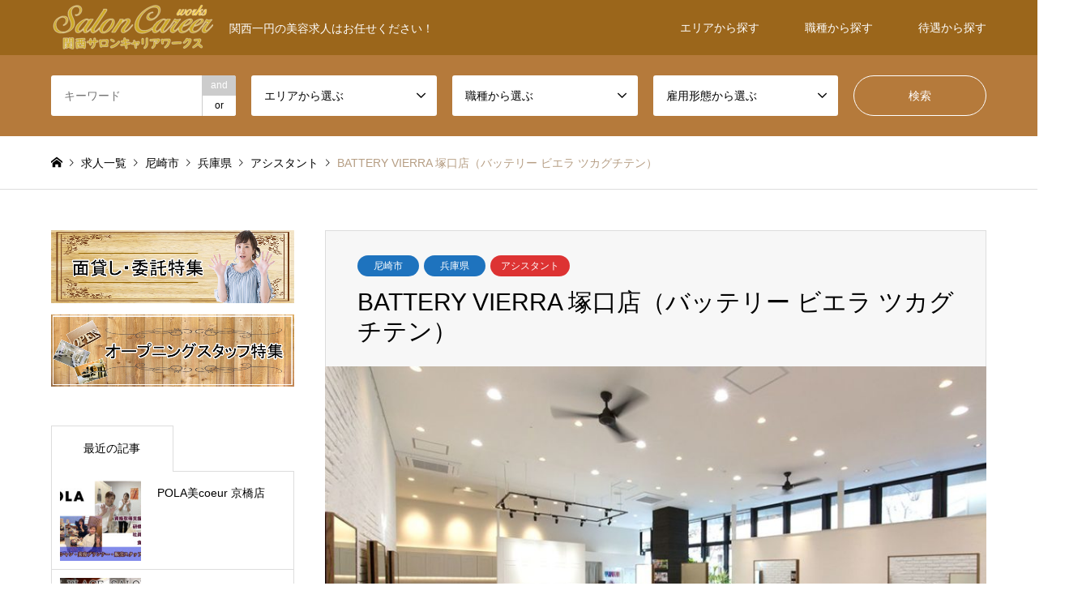

--- FILE ---
content_type: text/html; charset=UTF-8
request_url: https://saloncareer.info/battery-vierra-%E5%A1%9A%E5%8F%A3%E5%BA%97%EF%BC%88%E3%83%90%E3%83%83%E3%83%86%E3%83%AA%E3%83%BC-%E3%83%93%E3%82%A8%E3%83%A9-%E3%83%84%E3%82%AB%E3%82%B0%E3%83%81%E3%83%86%E3%83%B3%EF%BC%89/
body_size: 22687
content:
<!DOCTYPE html>
<html dir="ltr" lang="ja" prefix="og: https://ogp.me/ns#">
<head>
<meta charset="UTF-8">
<!--[if IE]><meta http-equiv="X-UA-Compatible" content="IE=edge"><![endif]-->
<meta name="viewport" content="width=device-width">
<title>BATTERY VIERRA 塚口店（バッテリー ビエラ ツカグチテン） | 関西サロンキャリアワークス</title>
<meta name="description" content="■職　種:アシスタント(美容師)求人<hr >■給　与：■月給18.1～20万円＋能力給+各種手当・昇給あり（年2回）・賞与あり（業績による）・店販手当（10％）<hr >■勤務地：〒661-0979兵庫県尼崎市上坂部1-1-1　VIERRA塚口101">
<link rel="pingback" href="https://saloncareer.info/xmlrpc.php">
<link rel="shortcut icon" href="https://saloncareer.info/wp-content/uploads/2021/02/レディーアイコン2-2.png">

		<!-- All in One SEO 4.9.3 - aioseo.com -->
	<meta name="description" content="職種 アシスタント(美容師)求人 給与 ■月給18.1～20万円＋能力給+各種手当 ・昇給あり（" />
	<meta name="robots" content="max-image-preview:large" />
	<meta name="author" content="koheiman"/>
	<meta name="google-site-verification" content="kC2tGnEbn1ZFczLC2eyIJaypfoGP5p_evMby9_Fvtu0" />
	<link rel="canonical" href="https://saloncareer.info/battery-vierra-%e5%a1%9a%e5%8f%a3%e5%ba%97%ef%bc%88%e3%83%90%e3%83%83%e3%83%86%e3%83%aa%e3%83%bc-%e3%83%93%e3%82%a8%e3%83%a9-%e3%83%84%e3%82%ab%e3%82%b0%e3%83%81%e3%83%86%e3%83%b3%ef%bc%89/" />
	<meta name="generator" content="All in One SEO (AIOSEO) 4.9.3" />

		<head> <link rel="canonical" href="https://saloncareer.info/"> <style id='global-styles-inline-css' type='text/css'>
:root{--wp--preset--aspect-ratio--square: 1;--wp--preset--aspect-ratio--4-3: 4/3;--wp--preset--aspect-ratio--3-4: 3/4;--wp--preset--aspect-ratio--3-2: 3/2;--wp--preset--aspect-ratio--2-3: 2/3;--wp--preset--aspect-ratio--16-9: 16/9;--wp--preset--aspect-ratio--9-16: 9/16;--wp--preset--color--black: #000000;--wp--preset--color--cyan-bluish-gray: #abb8c3;--wp--preset--color--white: #ffffff;--wp--preset--color--pale-pink: #f78da7;--wp--preset--color--vivid-red: #cf2e2e;--wp--preset--color--luminous-vivid-orange: #ff6900;--wp--preset--color--luminous-vivid-amber: #fcb900;--wp--preset--color--light-green-cyan: #7bdcb5;--wp--preset--color--vivid-green-cyan: #00d084;--wp--preset--color--pale-cyan-blue: #8ed1fc;--wp--preset--color--vivid-cyan-blue: #0693e3;--wp--preset--color--vivid-purple: #9b51e0;--wp--preset--gradient--vivid-cyan-blue-to-vivid-purple: linear-gradient(135deg,rgb(6,147,227) 0%,rgb(155,81,224) 100%);--wp--preset--gradient--light-green-cyan-to-vivid-green-cyan: linear-gradient(135deg,rgb(122,220,180) 0%,rgb(0,208,130) 100%);--wp--preset--gradient--luminous-vivid-amber-to-luminous-vivid-orange: linear-gradient(135deg,rgb(252,185,0) 0%,rgb(255,105,0) 100%);--wp--preset--gradient--luminous-vivid-orange-to-vivid-red: linear-gradient(135deg,rgb(255,105,0) 0%,rgb(207,46,46) 100%);--wp--preset--gradient--very-light-gray-to-cyan-bluish-gray: linear-gradient(135deg,rgb(238,238,238) 0%,rgb(169,184,195) 100%);--wp--preset--gradient--cool-to-warm-spectrum: linear-gradient(135deg,rgb(74,234,220) 0%,rgb(151,120,209) 20%,rgb(207,42,186) 40%,rgb(238,44,130) 60%,rgb(251,105,98) 80%,rgb(254,248,76) 100%);--wp--preset--gradient--blush-light-purple: linear-gradient(135deg,rgb(255,206,236) 0%,rgb(152,150,240) 100%);--wp--preset--gradient--blush-bordeaux: linear-gradient(135deg,rgb(254,205,165) 0%,rgb(254,45,45) 50%,rgb(107,0,62) 100%);--wp--preset--gradient--luminous-dusk: linear-gradient(135deg,rgb(255,203,112) 0%,rgb(199,81,192) 50%,rgb(65,88,208) 100%);--wp--preset--gradient--pale-ocean: linear-gradient(135deg,rgb(255,245,203) 0%,rgb(182,227,212) 50%,rgb(51,167,181) 100%);--wp--preset--gradient--electric-grass: linear-gradient(135deg,rgb(202,248,128) 0%,rgb(113,206,126) 100%);--wp--preset--gradient--midnight: linear-gradient(135deg,rgb(2,3,129) 0%,rgb(40,116,252) 100%);--wp--preset--font-size--small: 13px;--wp--preset--font-size--medium: 20px;--wp--preset--font-size--large: 36px;--wp--preset--font-size--x-large: 42px;--wp--preset--spacing--20: 0.44rem;--wp--preset--spacing--30: 0.67rem;--wp--preset--spacing--40: 1rem;--wp--preset--spacing--50: 1.5rem;--wp--preset--spacing--60: 2.25rem;--wp--preset--spacing--70: 3.38rem;--wp--preset--spacing--80: 5.06rem;--wp--preset--shadow--natural: 6px 6px 9px rgba(0, 0, 0, 0.2);--wp--preset--shadow--deep: 12px 12px 50px rgba(0, 0, 0, 0.4);--wp--preset--shadow--sharp: 6px 6px 0px rgba(0, 0, 0, 0.2);--wp--preset--shadow--outlined: 6px 6px 0px -3px rgb(255, 255, 255), 6px 6px rgb(0, 0, 0);--wp--preset--shadow--crisp: 6px 6px 0px rgb(0, 0, 0);}:where(.is-layout-flex){gap: 0.5em;}:where(.is-layout-grid){gap: 0.5em;}body .is-layout-flex{display: flex;}.is-layout-flex{flex-wrap: wrap;align-items: center;}.is-layout-flex > :is(*, div){margin: 0;}body .is-layout-grid{display: grid;}.is-layout-grid > :is(*, div){margin: 0;}:where(.wp-block-columns.is-layout-flex){gap: 2em;}:where(.wp-block-columns.is-layout-grid){gap: 2em;}:where(.wp-block-post-template.is-layout-flex){gap: 1.25em;}:where(.wp-block-post-template.is-layout-grid){gap: 1.25em;}.has-black-color{color: var(--wp--preset--color--black) !important;}.has-cyan-bluish-gray-color{color: var(--wp--preset--color--cyan-bluish-gray) !important;}.has-white-color{color: var(--wp--preset--color--white) !important;}.has-pale-pink-color{color: var(--wp--preset--color--pale-pink) !important;}.has-vivid-red-color{color: var(--wp--preset--color--vivid-red) !important;}.has-luminous-vivid-orange-color{color: var(--wp--preset--color--luminous-vivid-orange) !important;}.has-luminous-vivid-amber-color{color: var(--wp--preset--color--luminous-vivid-amber) !important;}.has-light-green-cyan-color{color: var(--wp--preset--color--light-green-cyan) !important;}.has-vivid-green-cyan-color{color: var(--wp--preset--color--vivid-green-cyan) !important;}.has-pale-cyan-blue-color{color: var(--wp--preset--color--pale-cyan-blue) !important;}.has-vivid-cyan-blue-color{color: var(--wp--preset--color--vivid-cyan-blue) !important;}.has-vivid-purple-color{color: var(--wp--preset--color--vivid-purple) !important;}.has-black-background-color{background-color: var(--wp--preset--color--black) !important;}.has-cyan-bluish-gray-background-color{background-color: var(--wp--preset--color--cyan-bluish-gray) !important;}.has-white-background-color{background-color: var(--wp--preset--color--white) !important;}.has-pale-pink-background-color{background-color: var(--wp--preset--color--pale-pink) !important;}.has-vivid-red-background-color{background-color: var(--wp--preset--color--vivid-red) !important;}.has-luminous-vivid-orange-background-color{background-color: var(--wp--preset--color--luminous-vivid-orange) !important;}.has-luminous-vivid-amber-background-color{background-color: var(--wp--preset--color--luminous-vivid-amber) !important;}.has-light-green-cyan-background-color{background-color: var(--wp--preset--color--light-green-cyan) !important;}.has-vivid-green-cyan-background-color{background-color: var(--wp--preset--color--vivid-green-cyan) !important;}.has-pale-cyan-blue-background-color{background-color: var(--wp--preset--color--pale-cyan-blue) !important;}.has-vivid-cyan-blue-background-color{background-color: var(--wp--preset--color--vivid-cyan-blue) !important;}.has-vivid-purple-background-color{background-color: var(--wp--preset--color--vivid-purple) !important;}.has-black-border-color{border-color: var(--wp--preset--color--black) !important;}.has-cyan-bluish-gray-border-color{border-color: var(--wp--preset--color--cyan-bluish-gray) !important;}.has-white-border-color{border-color: var(--wp--preset--color--white) !important;}.has-pale-pink-border-color{border-color: var(--wp--preset--color--pale-pink) !important;}.has-vivid-red-border-color{border-color: var(--wp--preset--color--vivid-red) !important;}.has-luminous-vivid-orange-border-color{border-color: var(--wp--preset--color--luminous-vivid-orange) !important;}.has-luminous-vivid-amber-border-color{border-color: var(--wp--preset--color--luminous-vivid-amber) !important;}.has-light-green-cyan-border-color{border-color: var(--wp--preset--color--light-green-cyan) !important;}.has-vivid-green-cyan-border-color{border-color: var(--wp--preset--color--vivid-green-cyan) !important;}.has-pale-cyan-blue-border-color{border-color: var(--wp--preset--color--pale-cyan-blue) !important;}.has-vivid-cyan-blue-border-color{border-color: var(--wp--preset--color--vivid-cyan-blue) !important;}.has-vivid-purple-border-color{border-color: var(--wp--preset--color--vivid-purple) !important;}.has-vivid-cyan-blue-to-vivid-purple-gradient-background{background: var(--wp--preset--gradient--vivid-cyan-blue-to-vivid-purple) !important;}.has-light-green-cyan-to-vivid-green-cyan-gradient-background{background: var(--wp--preset--gradient--light-green-cyan-to-vivid-green-cyan) !important;}.has-luminous-vivid-amber-to-luminous-vivid-orange-gradient-background{background: var(--wp--preset--gradient--luminous-vivid-amber-to-luminous-vivid-orange) !important;}.has-luminous-vivid-orange-to-vivid-red-gradient-background{background: var(--wp--preset--gradient--luminous-vivid-orange-to-vivid-red) !important;}.has-very-light-gray-to-cyan-bluish-gray-gradient-background{background: var(--wp--preset--gradient--very-light-gray-to-cyan-bluish-gray) !important;}.has-cool-to-warm-spectrum-gradient-background{background: var(--wp--preset--gradient--cool-to-warm-spectrum) !important;}.has-blush-light-purple-gradient-background{background: var(--wp--preset--gradient--blush-light-purple) !important;}.has-blush-bordeaux-gradient-background{background: var(--wp--preset--gradient--blush-bordeaux) !important;}.has-luminous-dusk-gradient-background{background: var(--wp--preset--gradient--luminous-dusk) !important;}.has-pale-ocean-gradient-background{background: var(--wp--preset--gradient--pale-ocean) !important;}.has-electric-grass-gradient-background{background: var(--wp--preset--gradient--electric-grass) !important;}.has-midnight-gradient-background{background: var(--wp--preset--gradient--midnight) !important;}.has-small-font-size{font-size: var(--wp--preset--font-size--small) !important;}.has-medium-font-size{font-size: var(--wp--preset--font-size--medium) !important;}.has-large-font-size{font-size: var(--wp--preset--font-size--large) !important;}.has-x-large-font-size{font-size: var(--wp--preset--font-size--x-large) !important;}
/*# sourceURL=global-styles-inline-css */
</style>
</head>

<!-- Global site tag (gtag.js) - Google Analytics -->
<script async src="https://www.googletagmanager.com/gtag/js?id=UA-112772680-5"></script>
<script>
 window.dataLayer = window.dataLayer || [];
 function gtag(){dataLayer.push(arguments);}
 gtag('js', new Date());

 gtag('config', 'UA-112772680-5');
</script>
		<meta property="og:locale" content="ja_JP" />
		<meta property="og:site_name" content="関西サロンキャリアワークス | 関西一円の美容求人はお任せください！" />
		<meta property="og:type" content="article" />
		<meta property="og:title" content="BATTERY VIERRA 塚口店（バッテリー ビエラ ツカグチテン） | 関西サロンキャリアワークス" />
		<meta property="og:description" content="職種 アシスタント(美容師)求人 給与 ■月給18.1～20万円＋能力給+各種手当 ・昇給あり（" />
		<meta property="og:url" content="https://saloncareer.info/battery-vierra-%e5%a1%9a%e5%8f%a3%e5%ba%97%ef%bc%88%e3%83%90%e3%83%83%e3%83%86%e3%83%aa%e3%83%bc-%e3%83%93%e3%82%a8%e3%83%a9-%e3%83%84%e3%82%ab%e3%82%b0%e3%83%81%e3%83%86%e3%83%b3%ef%bc%89/" />
		<meta property="article:published_time" content="2021-01-20T13:47:54+00:00" />
		<meta property="article:modified_time" content="2021-03-05T03:08:15+00:00" />
		<meta name="twitter:card" content="summary" />
		<meta name="twitter:title" content="BATTERY VIERRA 塚口店（バッテリー ビエラ ツカグチテン） | 関西サロンキャリアワークス" />
		<meta name="twitter:description" content="職種 アシスタント(美容師)求人 給与 ■月給18.1～20万円＋能力給+各種手当 ・昇給あり（" />
		<script type="application/ld+json" class="aioseo-schema">
			{"@context":"https:\/\/schema.org","@graph":[{"@type":"BlogPosting","@id":"https:\/\/saloncareer.info\/battery-vierra-%e5%a1%9a%e5%8f%a3%e5%ba%97%ef%bc%88%e3%83%90%e3%83%83%e3%83%86%e3%83%aa%e3%83%bc-%e3%83%93%e3%82%a8%e3%83%a9-%e3%83%84%e3%82%ab%e3%82%b0%e3%83%81%e3%83%86%e3%83%b3%ef%bc%89\/#blogposting","name":"BATTERY VIERRA \u585a\u53e3\u5e97\uff08\u30d0\u30c3\u30c6\u30ea\u30fc \u30d3\u30a8\u30e9 \u30c4\u30ab\u30b0\u30c1\u30c6\u30f3\uff09 | \u95a2\u897f\u30b5\u30ed\u30f3\u30ad\u30e3\u30ea\u30a2\u30ef\u30fc\u30af\u30b9","headline":"BATTERY VIERRA \u585a\u53e3\u5e97\uff08\u30d0\u30c3\u30c6\u30ea\u30fc \u30d3\u30a8\u30e9 \u30c4\u30ab\u30b0\u30c1\u30c6\u30f3\uff09","author":{"@id":"https:\/\/saloncareer.info\/author\/koheiman\/#author"},"publisher":{"@id":"https:\/\/saloncareer.info\/#organization"},"image":{"@type":"ImageObject","url":"https:\/\/saloncareer.info\/wp-content\/uploads\/2021\/02\/00012_1502269975-860x559-1.jpg","width":860,"height":559},"datePublished":"2021-01-20T22:47:54+09:00","dateModified":"2021-03-05T12:08:15+09:00","inLanguage":"ja","mainEntityOfPage":{"@id":"https:\/\/saloncareer.info\/battery-vierra-%e5%a1%9a%e5%8f%a3%e5%ba%97%ef%bc%88%e3%83%90%e3%83%83%e3%83%86%e3%83%aa%e3%83%bc-%e3%83%93%e3%82%a8%e3%83%a9-%e3%83%84%e3%82%ab%e3%82%b0%e3%83%81%e3%83%86%e3%83%b3%ef%bc%89\/#webpage"},"isPartOf":{"@id":"https:\/\/saloncareer.info\/battery-vierra-%e5%a1%9a%e5%8f%a3%e5%ba%97%ef%bc%88%e3%83%90%e3%83%83%e3%83%86%e3%83%aa%e3%83%bc-%e3%83%93%e3%82%a8%e3%83%a9-%e3%83%84%e3%82%ab%e3%82%b0%e3%83%81%e3%83%86%e3%83%b3%ef%bc%89\/#webpage"},"articleSection":"\u5c3c\u5d0e\u5e02, \u5175\u5eab\u770c, \u30a2\u30b7\u30b9\u30bf\u30f3\u30c8, \u6b63\u793e\u54e1, \u30a2\u30eb\u30d0\u30a4\u30c8\u30fb\u30d1\u30fc\u30c8"},{"@type":"BreadcrumbList","@id":"https:\/\/saloncareer.info\/battery-vierra-%e5%a1%9a%e5%8f%a3%e5%ba%97%ef%bc%88%e3%83%90%e3%83%83%e3%83%86%e3%83%aa%e3%83%bc-%e3%83%93%e3%82%a8%e3%83%a9-%e3%83%84%e3%82%ab%e3%82%b0%e3%83%81%e3%83%86%e3%83%b3%ef%bc%89\/#breadcrumblist","itemListElement":[{"@type":"ListItem","@id":"https:\/\/saloncareer.info#listItem","position":1,"name":"\u30db\u30fc\u30e0","item":"https:\/\/saloncareer.info","nextItem":{"@type":"ListItem","@id":"https:\/\/saloncareer.info\/category\/hyougokenn\/#listItem","name":"\u5175\u5eab\u770c"}},{"@type":"ListItem","@id":"https:\/\/saloncareer.info\/category\/hyougokenn\/#listItem","position":2,"name":"\u5175\u5eab\u770c","item":"https:\/\/saloncareer.info\/category\/hyougokenn\/","nextItem":{"@type":"ListItem","@id":"https:\/\/saloncareer.info\/category\/hyougokenn\/amagasakisi\/#listItem","name":"\u5c3c\u5d0e\u5e02"},"previousItem":{"@type":"ListItem","@id":"https:\/\/saloncareer.info#listItem","name":"\u30db\u30fc\u30e0"}},{"@type":"ListItem","@id":"https:\/\/saloncareer.info\/category\/hyougokenn\/amagasakisi\/#listItem","position":3,"name":"\u5c3c\u5d0e\u5e02","item":"https:\/\/saloncareer.info\/category\/hyougokenn\/amagasakisi\/","nextItem":{"@type":"ListItem","@id":"https:\/\/saloncareer.info\/battery-vierra-%e5%a1%9a%e5%8f%a3%e5%ba%97%ef%bc%88%e3%83%90%e3%83%83%e3%83%86%e3%83%aa%e3%83%bc-%e3%83%93%e3%82%a8%e3%83%a9-%e3%83%84%e3%82%ab%e3%82%b0%e3%83%81%e3%83%86%e3%83%b3%ef%bc%89\/#listItem","name":"BATTERY VIERRA \u585a\u53e3\u5e97\uff08\u30d0\u30c3\u30c6\u30ea\u30fc \u30d3\u30a8\u30e9 \u30c4\u30ab\u30b0\u30c1\u30c6\u30f3\uff09"},"previousItem":{"@type":"ListItem","@id":"https:\/\/saloncareer.info\/category\/hyougokenn\/#listItem","name":"\u5175\u5eab\u770c"}},{"@type":"ListItem","@id":"https:\/\/saloncareer.info\/battery-vierra-%e5%a1%9a%e5%8f%a3%e5%ba%97%ef%bc%88%e3%83%90%e3%83%83%e3%83%86%e3%83%aa%e3%83%bc-%e3%83%93%e3%82%a8%e3%83%a9-%e3%83%84%e3%82%ab%e3%82%b0%e3%83%81%e3%83%86%e3%83%b3%ef%bc%89\/#listItem","position":4,"name":"BATTERY VIERRA \u585a\u53e3\u5e97\uff08\u30d0\u30c3\u30c6\u30ea\u30fc \u30d3\u30a8\u30e9 \u30c4\u30ab\u30b0\u30c1\u30c6\u30f3\uff09","previousItem":{"@type":"ListItem","@id":"https:\/\/saloncareer.info\/category\/hyougokenn\/amagasakisi\/#listItem","name":"\u5c3c\u5d0e\u5e02"}}]},{"@type":"Organization","@id":"https:\/\/saloncareer.info\/#organization","name":"\u95a2\u897f\u30b5\u30ed\u30f3\u30ad\u30e3\u30ea\u30a2\u30ef\u30fc\u30af\u30b9","description":"\u95a2\u897f\u4e00\u5186\u306e\u7f8e\u5bb9\u6c42\u4eba\u306f\u304a\u4efb\u305b\u304f\u3060\u3055\u3044\uff01","url":"https:\/\/saloncareer.info\/","logo":{"@type":"ImageObject","url":"https:\/\/saloncareer.info\/wp-content\/uploads\/2021\/02\/\u30b5\u30ed\u30f3career\u3000\u30ed\u30b43-2-e1591204371672.png","@id":"https:\/\/saloncareer.info\/battery-vierra-%e5%a1%9a%e5%8f%a3%e5%ba%97%ef%bc%88%e3%83%90%e3%83%83%e3%83%86%e3%83%aa%e3%83%bc-%e3%83%93%e3%82%a8%e3%83%a9-%e3%83%84%e3%82%ab%e3%82%b0%e3%83%81%e3%83%86%e3%83%b3%ef%bc%89\/#organizationLogo","width":200,"height":60},"image":{"@id":"https:\/\/saloncareer.info\/battery-vierra-%e5%a1%9a%e5%8f%a3%e5%ba%97%ef%bc%88%e3%83%90%e3%83%83%e3%83%86%e3%83%aa%e3%83%bc-%e3%83%93%e3%82%a8%e3%83%a9-%e3%83%84%e3%82%ab%e3%82%b0%e3%83%81%e3%83%86%e3%83%b3%ef%bc%89\/#organizationLogo"}},{"@type":"Person","@id":"https:\/\/saloncareer.info\/author\/koheiman\/#author","url":"https:\/\/saloncareer.info\/author\/koheiman\/","name":"koheiman","image":{"@type":"ImageObject","@id":"https:\/\/saloncareer.info\/battery-vierra-%e5%a1%9a%e5%8f%a3%e5%ba%97%ef%bc%88%e3%83%90%e3%83%83%e3%83%86%e3%83%aa%e3%83%bc-%e3%83%93%e3%82%a8%e3%83%a9-%e3%83%84%e3%82%ab%e3%82%b0%e3%83%81%e3%83%86%e3%83%b3%ef%bc%89\/#authorImage","url":"https:\/\/secure.gravatar.com\/avatar\/a7cd4861eab7fd58369c325c8c583c02d6946d3cc79181ef8754889469f6b9c4?s=96&d=mm&r=g","width":96,"height":96,"caption":"koheiman"}},{"@type":"WebPage","@id":"https:\/\/saloncareer.info\/battery-vierra-%e5%a1%9a%e5%8f%a3%e5%ba%97%ef%bc%88%e3%83%90%e3%83%83%e3%83%86%e3%83%aa%e3%83%bc-%e3%83%93%e3%82%a8%e3%83%a9-%e3%83%84%e3%82%ab%e3%82%b0%e3%83%81%e3%83%86%e3%83%b3%ef%bc%89\/#webpage","url":"https:\/\/saloncareer.info\/battery-vierra-%e5%a1%9a%e5%8f%a3%e5%ba%97%ef%bc%88%e3%83%90%e3%83%83%e3%83%86%e3%83%aa%e3%83%bc-%e3%83%93%e3%82%a8%e3%83%a9-%e3%83%84%e3%82%ab%e3%82%b0%e3%83%81%e3%83%86%e3%83%b3%ef%bc%89\/","name":"BATTERY VIERRA \u585a\u53e3\u5e97\uff08\u30d0\u30c3\u30c6\u30ea\u30fc \u30d3\u30a8\u30e9 \u30c4\u30ab\u30b0\u30c1\u30c6\u30f3\uff09 | \u95a2\u897f\u30b5\u30ed\u30f3\u30ad\u30e3\u30ea\u30a2\u30ef\u30fc\u30af\u30b9","description":"\u8077\u7a2e \u30a2\u30b7\u30b9\u30bf\u30f3\u30c8(\u7f8e\u5bb9\u5e2b)\u6c42\u4eba \u7d66\u4e0e \u25a0\u6708\u7d6618.1\uff5e20\u4e07\u5186\uff0b\u80fd\u529b\u7d66+\u5404\u7a2e\u624b\u5f53 \u30fb\u6607\u7d66\u3042\u308a\uff08","inLanguage":"ja","isPartOf":{"@id":"https:\/\/saloncareer.info\/#website"},"breadcrumb":{"@id":"https:\/\/saloncareer.info\/battery-vierra-%e5%a1%9a%e5%8f%a3%e5%ba%97%ef%bc%88%e3%83%90%e3%83%83%e3%83%86%e3%83%aa%e3%83%bc-%e3%83%93%e3%82%a8%e3%83%a9-%e3%83%84%e3%82%ab%e3%82%b0%e3%83%81%e3%83%86%e3%83%b3%ef%bc%89\/#breadcrumblist"},"author":{"@id":"https:\/\/saloncareer.info\/author\/koheiman\/#author"},"creator":{"@id":"https:\/\/saloncareer.info\/author\/koheiman\/#author"},"image":{"@type":"ImageObject","url":"https:\/\/saloncareer.info\/wp-content\/uploads\/2021\/02\/00012_1502269975-860x559-1.jpg","@id":"https:\/\/saloncareer.info\/battery-vierra-%e5%a1%9a%e5%8f%a3%e5%ba%97%ef%bc%88%e3%83%90%e3%83%83%e3%83%86%e3%83%aa%e3%83%bc-%e3%83%93%e3%82%a8%e3%83%a9-%e3%83%84%e3%82%ab%e3%82%b0%e3%83%81%e3%83%86%e3%83%b3%ef%bc%89\/#mainImage","width":860,"height":559},"primaryImageOfPage":{"@id":"https:\/\/saloncareer.info\/battery-vierra-%e5%a1%9a%e5%8f%a3%e5%ba%97%ef%bc%88%e3%83%90%e3%83%83%e3%83%86%e3%83%aa%e3%83%bc-%e3%83%93%e3%82%a8%e3%83%a9-%e3%83%84%e3%82%ab%e3%82%b0%e3%83%81%e3%83%86%e3%83%b3%ef%bc%89\/#mainImage"},"datePublished":"2021-01-20T22:47:54+09:00","dateModified":"2021-03-05T12:08:15+09:00"},{"@type":"WebSite","@id":"https:\/\/saloncareer.info\/#website","url":"https:\/\/saloncareer.info\/","name":"\u95a2\u897f\u30b5\u30ed\u30f3\u30ad\u30e3\u30ea\u30a2\u30ef\u30fc\u30af\u30b9\u3010Salon Career Works\u3011","description":"\u95a2\u897f\u4e00\u5186\u306e\u7f8e\u5bb9\u6c42\u4eba\u306f\u304a\u4efb\u305b\u304f\u3060\u3055\u3044\uff01","inLanguage":"ja","publisher":{"@id":"https:\/\/saloncareer.info\/#organization"}}]}
		</script>
		<!-- All in One SEO -->

<link rel='dns-prefetch' href='//webfonts.xserver.jp' />
<link rel="alternate" type="application/rss+xml" title="関西サロンキャリアワークス &raquo; フィード" href="https://saloncareer.info/feed/" />
<link rel="alternate" type="application/rss+xml" title="関西サロンキャリアワークス &raquo; コメントフィード" href="https://saloncareer.info/comments/feed/" />
<link rel="alternate" type="application/rss+xml" title="関西サロンキャリアワークス &raquo; BATTERY VIERRA 塚口店（バッテリー ビエラ ツカグチテン） のコメントのフィード" href="https://saloncareer.info/battery-vierra-%e5%a1%9a%e5%8f%a3%e5%ba%97%ef%bc%88%e3%83%90%e3%83%83%e3%83%86%e3%83%aa%e3%83%bc-%e3%83%93%e3%82%a8%e3%83%a9-%e3%83%84%e3%82%ab%e3%82%b0%e3%83%81%e3%83%86%e3%83%b3%ef%bc%89/feed/" />
<link rel="alternate" title="oEmbed (JSON)" type="application/json+oembed" href="https://saloncareer.info/wp-json/oembed/1.0/embed?url=https%3A%2F%2Fsaloncareer.info%2Fbattery-vierra-%25e5%25a1%259a%25e5%258f%25a3%25e5%25ba%2597%25ef%25bc%2588%25e3%2583%2590%25e3%2583%2583%25e3%2583%2586%25e3%2583%25aa%25e3%2583%25bc-%25e3%2583%2593%25e3%2582%25a8%25e3%2583%25a9-%25e3%2583%2584%25e3%2582%25ab%25e3%2582%25b0%25e3%2583%2581%25e3%2583%2586%25e3%2583%25b3%25ef%25bc%2589%2F" />
<link rel="alternate" title="oEmbed (XML)" type="text/xml+oembed" href="https://saloncareer.info/wp-json/oembed/1.0/embed?url=https%3A%2F%2Fsaloncareer.info%2Fbattery-vierra-%25e5%25a1%259a%25e5%258f%25a3%25e5%25ba%2597%25ef%25bc%2588%25e3%2583%2590%25e3%2583%2583%25e3%2583%2586%25e3%2583%25aa%25e3%2583%25bc-%25e3%2583%2593%25e3%2582%25a8%25e3%2583%25a9-%25e3%2583%2584%25e3%2582%25ab%25e3%2582%25b0%25e3%2583%2581%25e3%2583%2586%25e3%2583%25b3%25ef%25bc%2589%2F&#038;format=xml" />
<style id='wp-img-auto-sizes-contain-inline-css' type='text/css'>
img:is([sizes=auto i],[sizes^="auto," i]){contain-intrinsic-size:3000px 1500px}
/*# sourceURL=wp-img-auto-sizes-contain-inline-css */
</style>
<link rel='stylesheet' id='style-css' href='https://saloncareer.info/wp-content/themes/gensen_tcd050/style.css?ver=1.9.1' type='text/css' media='all' />
<style id='wp-emoji-styles-inline-css' type='text/css'>

	img.wp-smiley, img.emoji {
		display: inline !important;
		border: none !important;
		box-shadow: none !important;
		height: 1em !important;
		width: 1em !important;
		margin: 0 0.07em !important;
		vertical-align: -0.1em !important;
		background: none !important;
		padding: 0 !important;
	}
/*# sourceURL=wp-emoji-styles-inline-css */
</style>
<style id='wp-block-library-inline-css' type='text/css'>
:root{--wp-block-synced-color:#7a00df;--wp-block-synced-color--rgb:122,0,223;--wp-bound-block-color:var(--wp-block-synced-color);--wp-editor-canvas-background:#ddd;--wp-admin-theme-color:#007cba;--wp-admin-theme-color--rgb:0,124,186;--wp-admin-theme-color-darker-10:#006ba1;--wp-admin-theme-color-darker-10--rgb:0,107,160.5;--wp-admin-theme-color-darker-20:#005a87;--wp-admin-theme-color-darker-20--rgb:0,90,135;--wp-admin-border-width-focus:2px}@media (min-resolution:192dpi){:root{--wp-admin-border-width-focus:1.5px}}.wp-element-button{cursor:pointer}:root .has-very-light-gray-background-color{background-color:#eee}:root .has-very-dark-gray-background-color{background-color:#313131}:root .has-very-light-gray-color{color:#eee}:root .has-very-dark-gray-color{color:#313131}:root .has-vivid-green-cyan-to-vivid-cyan-blue-gradient-background{background:linear-gradient(135deg,#00d084,#0693e3)}:root .has-purple-crush-gradient-background{background:linear-gradient(135deg,#34e2e4,#4721fb 50%,#ab1dfe)}:root .has-hazy-dawn-gradient-background{background:linear-gradient(135deg,#faaca8,#dad0ec)}:root .has-subdued-olive-gradient-background{background:linear-gradient(135deg,#fafae1,#67a671)}:root .has-atomic-cream-gradient-background{background:linear-gradient(135deg,#fdd79a,#004a59)}:root .has-nightshade-gradient-background{background:linear-gradient(135deg,#330968,#31cdcf)}:root .has-midnight-gradient-background{background:linear-gradient(135deg,#020381,#2874fc)}:root{--wp--preset--font-size--normal:16px;--wp--preset--font-size--huge:42px}.has-regular-font-size{font-size:1em}.has-larger-font-size{font-size:2.625em}.has-normal-font-size{font-size:var(--wp--preset--font-size--normal)}.has-huge-font-size{font-size:var(--wp--preset--font-size--huge)}.has-text-align-center{text-align:center}.has-text-align-left{text-align:left}.has-text-align-right{text-align:right}.has-fit-text{white-space:nowrap!important}#end-resizable-editor-section{display:none}.aligncenter{clear:both}.items-justified-left{justify-content:flex-start}.items-justified-center{justify-content:center}.items-justified-right{justify-content:flex-end}.items-justified-space-between{justify-content:space-between}.screen-reader-text{border:0;clip-path:inset(50%);height:1px;margin:-1px;overflow:hidden;padding:0;position:absolute;width:1px;word-wrap:normal!important}.screen-reader-text:focus{background-color:#ddd;clip-path:none;color:#444;display:block;font-size:1em;height:auto;left:5px;line-height:normal;padding:15px 23px 14px;text-decoration:none;top:5px;width:auto;z-index:100000}html :where(.has-border-color){border-style:solid}html :where([style*=border-top-color]){border-top-style:solid}html :where([style*=border-right-color]){border-right-style:solid}html :where([style*=border-bottom-color]){border-bottom-style:solid}html :where([style*=border-left-color]){border-left-style:solid}html :where([style*=border-width]){border-style:solid}html :where([style*=border-top-width]){border-top-style:solid}html :where([style*=border-right-width]){border-right-style:solid}html :where([style*=border-bottom-width]){border-bottom-style:solid}html :where([style*=border-left-width]){border-left-style:solid}html :where(img[class*=wp-image-]){height:auto;max-width:100%}:where(figure){margin:0 0 1em}html :where(.is-position-sticky){--wp-admin--admin-bar--position-offset:var(--wp-admin--admin-bar--height,0px)}@media screen and (max-width:600px){html :where(.is-position-sticky){--wp-admin--admin-bar--position-offset:0px}}
/*wp_block_styles_on_demand_placeholder:6969d9f0c7f4d*/
/*# sourceURL=wp-block-library-inline-css */
</style>
<style id='classic-theme-styles-inline-css' type='text/css'>
/*! This file is auto-generated */
.wp-block-button__link{color:#fff;background-color:#32373c;border-radius:9999px;box-shadow:none;text-decoration:none;padding:calc(.667em + 2px) calc(1.333em + 2px);font-size:1.125em}.wp-block-file__button{background:#32373c;color:#fff;text-decoration:none}
/*# sourceURL=/wp-includes/css/classic-themes.min.css */
</style>
<link rel='stylesheet' id='contact-form-7-css' href='https://saloncareer.info/wp-content/plugins/contact-form-7/includes/css/styles.css?ver=5.9.8' type='text/css' media='all' />
<script type="text/javascript" src="https://saloncareer.info/wp-includes/js/jquery/jquery.min.js?ver=3.7.1" id="jquery-core-js"></script>
<script type="text/javascript" src="https://saloncareer.info/wp-includes/js/jquery/jquery-migrate.min.js?ver=3.4.1" id="jquery-migrate-js"></script>
<script type="text/javascript" src="//webfonts.xserver.jp/js/xserverv3.js?fadein=0&amp;ver=2.0.8" id="typesquare_std-js"></script>
<link rel="https://api.w.org/" href="https://saloncareer.info/wp-json/" /><link rel="alternate" title="JSON" type="application/json" href="https://saloncareer.info/wp-json/wp/v2/posts/597" /><link rel='shortlink' href='https://saloncareer.info/?p=597' />
<!-- Start cmkt-->
<script type="text/javascript">
	var _cmktid="ABB46004";
	(function () {var _cmktr="r"+(new Date().getTime()*Math.random()*9);var _cmktjs = document.createElement("script");var s = document.getElementsByTagName("script")[0];_cmktjs.async = true;_cmktjs.src = "//cmkt.jp/req/i.js?r="+_cmktr;s.parentNode.insertBefore(_cmktjs, s);}());
</script>
<!-- End cmkt -->
<link rel="stylesheet" href="https://saloncareer.info/wp-content/themes/gensen_tcd050/css/design-plus.css?ver=1.9.1">
<link rel="stylesheet" href="https://saloncareer.info/wp-content/themes/gensen_tcd050/css/sns-botton.css?ver=1.9.1">
<link rel="stylesheet" href="https://saloncareer.info/wp-content/themes/gensen_tcd050/css/responsive.css?ver=1.9.1">
<link rel="stylesheet" href="https://saloncareer.info/wp-content/themes/gensen_tcd050/css/footer-bar.css?ver=1.9.1">

<script src="https://saloncareer.info/wp-content/themes/gensen_tcd050/js/jquery.easing.1.3.js?ver=1.9.1"></script>
<script src="https://saloncareer.info/wp-content/themes/gensen_tcd050/js/jquery.textOverflowEllipsis.js?ver=1.9.1"></script>
<script src="https://saloncareer.info/wp-content/themes/gensen_tcd050/js/jscript.js?ver=1.9.1"></script>
<script src="https://saloncareer.info/wp-content/themes/gensen_tcd050/js/comment.js?ver=1.9.1"></script>
<script src="https://saloncareer.info/wp-content/themes/gensen_tcd050/js/jquery.chosen.min.js?ver=1.9.1"></script>
<link rel="stylesheet" href="https://saloncareer.info/wp-content/themes/gensen_tcd050/css/jquery.chosen.css?ver=1.9.1">

<style type="text/css">
body, input, textarea, select { font-family: Arial, "ヒラギノ角ゴ ProN W3", "Hiragino Kaku Gothic ProN", "メイリオ", Meiryo, sans-serif; }
.rich_font { font-family: "Hiragino Sans", "ヒラギノ角ゴ ProN", "Hiragino Kaku Gothic ProN", "游ゴシック", YuGothic, "メイリオ", Meiryo, sans-serif; font-weight: 500; }

#header_logo #logo_text .logo { font-size:36px; }
#header_logo_fix #logo_text_fixed .logo { font-size:36px; }
#footer_logo .logo_text { font-size:36px; }
#post_title { font-size:30px; }
.post_content { font-size:14px; }
#archive_headline { font-size:42px; }
#archive_desc { font-size:14px; }
  
@media screen and (max-width:1024px) {
  #header_logo #logo_text .logo { font-size:26px; }
  #header_logo_fix #logo_text_fixed .logo { font-size:26px; }
  #footer_logo .logo_text { font-size:26px; }
  #post_title { font-size:16px; }
  .post_content { font-size:14px; }
  #archive_headline { font-size:20px; }
  #archive_desc { font-size:14px; }
}

#left_col { float:right; }
#side_col { float:left; }

#site_wrap { display:none; }
#site_loader_overlay {
  background: #fff;
  opacity: 1;
  position: fixed;
  top: 0px;
  left: 0px;
  width: 100%;
  height: 100%;
  width: 100vw;
  height: 100vh;
  z-index: 99999;
}

/* type1 */
#site_loader_animation {
  margin: -25.5px 0 0 -25.5px;
  width: 48px;
  height: 48px;
  font-size: 10px;
  text-indent: -9999em;
  position: fixed;
  top: 50%;
  left: 50%;
  border: 3px solid rgba(182,158,132,0.2);
  border-top-color: #b69e84;
  border-radius: 50%;
  -webkit-animation: loading-circle 1.1s infinite linear;
  animation: loading-circle 1.1s infinite linear;
}
@-webkit-keyframes loading-circle {
  0% { -webkit-transform: rotate(0deg); transform: rotate(0deg); }
  100% { -webkit-transform: rotate(360deg); transform: rotate(360deg); }
}
@keyframes loading-circle {
  0% { -webkit-transform: rotate(0deg); transform: rotate(0deg); }
  100% { -webkit-transform: rotate(360deg); transform: rotate(360deg);
  }
}


.image {
-webkit-backface-visibility: hidden;
backface-visibility: hidden;
-webkit-transition-property: background;
-webkit-transition-duration: .75s;
-moz-transition-property: background;
-moz-transition-duration: .75s;
-ms-transition-property: background;
-ms-transition-duration: .75s;
-o-transition-property: background;
-o-transition-duration: .75s;
transition-property: background;
transition-duration: .75s;
}
.image img {
-webkit-backface-visibility: hidden;
backface-visibility: hidden;
-webkit-transition-property: opacity;
-webkit-transition-duration: .5s;
-moz-transition-property: opacity;
-moz-transition-duration: .5s;
-ms-transition-property: opacity;
-ms-transition-duration: .5s;
-o-transition-property: opacity;
-o-transition-duration: .5s;
transition-property: opacity;
transition-duration: .5s;
opacity: 1;
}
.image:hover, a:hover .image {
background: #ffffff;
-webkit-transition-duration: .25s;
-moz-transition-duration: .25s;
-ms-transition-duration: .25s;
-o-transition-duration: .25s;
transition-duration: .25s;
}
.image:hover img, a:hover .image img {
opacity: 0.7;
}

.archive_filter .button input:hover, .archive_sort dt,#post_pagination p, #post_pagination a:hover, #return_top a, .c-pw__btn,
#comment_header ul li a:hover, #comment_header ul li.comment_switch_active a, #comment_header #comment_closed p,
#introduce_slider .slick-dots li button:hover, #introduce_slider .slick-dots li.slick-active button
{ background-color:#b69e84; }

#comment_header ul li.comment_switch_active a, #comment_header #comment_closed p, #guest_info input:focus, #comment_textarea textarea:focus
{ border-color:#b69e84; }

#comment_header ul li.comment_switch_active a:after, #comment_header #comment_closed p:after
{ border-color:#b69e84 transparent transparent transparent; }

.header_search_inputs .chosen-results li[data-option-array-index="0"]
{ background-color:#b69e84 !important; border-color:#b69e84; }

a:hover, #bread_crumb li a:hover, #bread_crumb li.home a:hover:before, #bread_crumb li.last,
#archive_headline, .archive_header .headline, .archive_filter_headline, #related_post .headline,
#introduce_header .headline, .introduce_list_col .info .title, .introduce_archive_banner_link a:hover,
#recent_news .headline, #recent_news li a:hover, #comment_headline,
.side_headline, ul.banner_list li a:hover .caption, .footer_headline, .footer_widget a:hover,
#index_news .entry-date, #index_news_mobile .entry-date, .cb_content-carousel a:hover .image .title
{ color:#b69e84; }

#index_news_mobile .archive_link a:hover, .cb_content-blog_list .archive_link a:hover, #load_post a:hover, #submit_comment:hover, .c-pw__btn:hover
{ background-color:#92785f; }

#header_search select:focus, .header_search_inputs .chosen-with-drop .chosen-single span, #footer_contents a:hover, #footer_nav a:hover, #footer_social_link li:hover:before,
#header_slider .slick-arrow:hover, .cb_content-carousel .slick-arrow:hover
{ color:#92785f; }

.post_content a { color:#b69e84; }

#header_search, #index_header_search { background-color:#b57a3b; }

#footer_nav { background-color:#F7F7F7; }
#footer_contents { background-color:#9b661b; }

#header_search_submit { background-color:rgba(181,122,59,0); }
#header_search_submit:hover { background-color:rgba(146,120,95,1.0); }
.cat-category { background-color:#1e73be !important; }
.cat-category2 { background-color:#dd3333 !important; }
.cat-category3 { background-color:#eeee22 !important; }

@media only screen and (min-width:1025px) {
  #global_menu ul ul a { background-color:#b69e84; }
  #global_menu ul ul a:hover, #global_menu ul ul .current-menu-item > a { background-color:#92785f; }
  #header_top { background-color:#9b661b; }
  .has_header_content #header_top { background-color:rgba(155,102,27,0.8); }
  .fix_top.header_fix #header_top { background-color:rgba(155,102,27,0.8); }
  #header_logo a, #global_menu > ul > li > a { color:#ffffff; }
  #header_logo_fix a, .fix_top.header_fix #global_menu > ul > li > a { color:#ffffff; }
  .has_header_content #index_header_search { background-color:rgba(181,122,59,0.6); }
}
@media screen and (max-width:1024px) {
  #global_menu { background-color:#b69e84; }
  #global_menu a:hover, #global_menu .current-menu-item > a { background-color:#92785f; }
  #header_top { background-color:#9b661b; }
  #header_top a, #header_top a:before { color:#ffffff !important; }
  .mobile_fix_top.header_fix #header_top, .mobile_fix_top.header_fix #header.active #header_top { background-color:rgba(155,102,27,0.8); }
  .mobile_fix_top.header_fix #header_top a, .mobile_fix_top.header_fix #header_top a:before { color:#ffffff !important; }
  .archive_sort dt { color:#b69e84; }
  .post-type-archive-news #recent_news .show_date li .date { color:#b69e84; }
}



</style>

<style type="text/css"></style></head>
<body id="body" class="wp-singular post-template-default single single-post postid-597 single-format-standard wp-theme-gensen_tcd050">

<div id="site_loader_overlay">
 <div id="site_loader_animation">
 </div>
</div>

 <div id="header">
  <div id="header_top">
   <div class="inner clearfix">
    <div id="header_logo">
     <div id="logo_image">
 <h1 class="logo">
  <a href="https://saloncareer.info/" title="関西サロンキャリアワークス" data-label="関西サロンキャリアワークス"><img src="https://saloncareer.info/wp-content/uploads/2021/06/サロンcareer　ロゴ-のコピー-e1622648068815.png?1768544752" alt="関西サロンキャリアワークス" title="関西サロンキャリアワークス" /><span class="desc">関西一円の美容求人はお任せください！</span></a>
 </h1>
</div>
    </div>
    <div id="header_logo_fix">
     <div id="logo_image_fixed">
 <p class="logo rich_font"><a href="https://saloncareer.info/" title="関西サロンキャリアワークス"><img src="https://saloncareer.info/wp-content/uploads/2021/06/サロンcareer　ロゴ-のコピー-e1622648068815.png?1768544752" alt="関西サロンキャリアワークス" title="関西サロンキャリアワークス" /></a></p>
</div>
    </div>
    <a href="#" class="search_button"><span>検索</span></a>
    <a href="#" class="menu_button"><span>menu</span></a>
    <div id="global_menu">
     <ul id="menu-%e3%83%a1%e3%83%8b%e3%83%a5%e3%83%bc" class="menu"><li id="menu-item-33" class="menu-item menu-item-type-post_type menu-item-object-page menu-item-has-children menu-item-33"><a href="https://saloncareer.info/%e3%82%a8%e3%83%aa%e3%82%a2%e3%81%8b%e3%82%89%e6%8e%a2%e3%81%99/">エリアから探す</a>
<ul class="sub-menu">
	<li id="menu-item-61" class="menu-item menu-item-type-taxonomy menu-item-object-category menu-item-has-children menu-item-61"><a href="https://saloncareer.info/category/oosakasi/">大阪市</a>
	<ul class="sub-menu">
		<li id="menu-item-56" class="menu-item menu-item-type-taxonomy menu-item-object-category menu-item-56"><a href="https://saloncareer.info/category/oosakasi/tyuouku/">中央区</a></li>
		<li id="menu-item-55" class="menu-item menu-item-type-taxonomy menu-item-object-category menu-item-55"><a href="https://saloncareer.info/category/oosakasi/fukusimaku/">福島区</a></li>
		<li id="menu-item-40" class="menu-item menu-item-type-taxonomy menu-item-object-category menu-item-40"><a href="https://saloncareer.info/category/oosakasi/miyakojima/">都島区</a></li>
		<li id="menu-item-39" class="menu-item menu-item-type-taxonomy menu-item-object-category menu-item-39"><a href="https://saloncareer.info/category/oosakasi/hibana/">此花区</a></li>
		<li id="menu-item-37" class="menu-item menu-item-type-taxonomy menu-item-object-category menu-item-37"><a href="https://saloncareer.info/category/oosakasi/nisiku/">西区</a></li>
		<li id="menu-item-44" class="menu-item menu-item-type-taxonomy menu-item-object-category menu-item-44"><a href="https://saloncareer.info/category/oosakasi/minatoku/">港区</a></li>
		<li id="menu-item-58" class="menu-item menu-item-type-taxonomy menu-item-object-category menu-item-58"><a href="https://saloncareer.info/category/oosakasi/tennnouji/">天王寺区</a></li>
		<li id="menu-item-60" class="menu-item menu-item-type-taxonomy menu-item-object-category menu-item-60"><a href="https://saloncareer.info/category/oosakasi/abenoku/">阿倍野区</a></li>
		<li id="menu-item-57" class="menu-item menu-item-type-taxonomy menu-item-object-category menu-item-57"><a href="https://saloncareer.info/category/oosakasi/naniwaku/">浪速区</a></li>
		<li id="menu-item-42" class="menu-item menu-item-type-taxonomy menu-item-object-category menu-item-42"><a href="https://saloncareer.info/category/oosakasi/nisiyodogawaku/">西淀川区</a></li>
		<li id="menu-item-43" class="menu-item menu-item-type-taxonomy menu-item-object-category menu-item-43"><a href="https://saloncareer.info/category/oosakasi/higasiyodogawaku/">東淀川区</a></li>
		<li id="menu-item-38" class="menu-item menu-item-type-taxonomy menu-item-object-category menu-item-38"><a href="https://saloncareer.info/category/oosakasi/yodogawaku/">淀川区</a></li>
		<li id="menu-item-46" class="menu-item menu-item-type-taxonomy menu-item-object-category menu-item-46"><a href="https://saloncareer.info/category/oosakasi/nisinariku/">西成区</a></li>
		<li id="menu-item-50" class="menu-item menu-item-type-taxonomy menu-item-object-category menu-item-50"><a href="https://saloncareer.info/category/oosakasi/higasinariku/">東成区</a></li>
		<li id="menu-item-49" class="menu-item menu-item-type-taxonomy menu-item-object-category menu-item-49"><a href="https://saloncareer.info/category/oosakasi/asahiku/">旭区</a></li>
		<li id="menu-item-48" class="menu-item menu-item-type-taxonomy menu-item-object-category menu-item-48"><a href="https://saloncareer.info/category/oosakasi/joutouku/">城東区</a></li>
		<li id="menu-item-47" class="menu-item menu-item-type-taxonomy menu-item-object-category menu-item-47"><a href="https://saloncareer.info/category/oosakasi/turumiku/">鶴見区</a></li>
		<li id="menu-item-54" class="menu-item menu-item-type-taxonomy menu-item-object-category menu-item-54"><a href="https://saloncareer.info/category/oosakasi/suminoeku/">住之江区</a></li>
		<li id="menu-item-41" class="menu-item menu-item-type-taxonomy menu-item-object-category menu-item-41"><a href="https://saloncareer.info/category/oosakasi/kitaku/">北区</a></li>
		<li id="menu-item-45" class="menu-item menu-item-type-taxonomy menu-item-object-category menu-item-45"><a href="https://saloncareer.info/category/oosakasi/taisyoku/">大正区</a></li>
	</ul>
</li>
	<li id="menu-item-62" class="menu-item menu-item-type-taxonomy menu-item-object-category menu-item-has-children menu-item-62"><a href="https://saloncareer.info/category/oosdakafu/">大阪府</a>
	<ul class="sub-menu">
		<li id="menu-item-69" class="menu-item menu-item-type-taxonomy menu-item-object-category menu-item-69"><a href="https://saloncareer.info/category/oosdakafu/sakai/">堺市</a></li>
		<li id="menu-item-77" class="menu-item menu-item-type-taxonomy menu-item-object-category menu-item-77"><a href="https://saloncareer.info/category/oosdakafu/ibarakisi/">茨木市/高槻市/島本町</a></li>
		<li id="menu-item-73" class="menu-item menu-item-type-taxonomy menu-item-object-category menu-item-73"><a href="https://saloncareer.info/category/oosdakafu/hirakata/">枚方市/交野氏</a></li>
		<li id="menu-item-66" class="menu-item menu-item-type-taxonomy menu-item-object-category menu-item-66"><a href="https://saloncareer.info/category/oosdakafu/nayagawasi/">寝屋川市/四条畷市</a></li>
		<li id="menu-item-65" class="menu-item menu-item-type-taxonomy menu-item-object-category menu-item-65"><a href="https://saloncareer.info/category/oosdakafu/morigutisi/">守口市/門真市</a></li>
		<li id="menu-item-64" class="menu-item menu-item-type-taxonomy menu-item-object-category menu-item-64"><a href="https://saloncareer.info/category/oosdakafu/matubara/">松原市/藤井寺市/拍原市/ 羽曳野市</a></li>
		<li id="menu-item-74" class="menu-item menu-item-type-taxonomy menu-item-object-category menu-item-74"><a href="https://saloncareer.info/category/oosdakafu/higasioosaka/">東大阪市/八尾市/大東市</a></li>
		<li id="menu-item-72" class="menu-item menu-item-type-taxonomy menu-item-object-category menu-item-72"><a href="https://saloncareer.info/category/oosdakafu/kawatinagano/">河内長野市/南河内郡</a></li>
		<li id="menu-item-71" class="menu-item menu-item-type-taxonomy menu-item-object-category menu-item-71"><a href="https://saloncareer.info/category/oosdakafu/izumiootusi/">泉大津市/高石市/忠岡市</a></li>
		<li id="menu-item-76" class="menu-item menu-item-type-taxonomy menu-item-object-category menu-item-76"><a href="https://saloncareer.info/category/oosdakafu/toyonaka/">豊中市/吹田市/摂津市</a></li>
		<li id="menu-item-63" class="menu-item menu-item-type-taxonomy menu-item-object-category menu-item-63"><a href="https://saloncareer.info/category/oosdakafu/tonndabayashi/">大阪挟山市/富田林市</a></li>
		<li id="menu-item-68" class="menu-item menu-item-type-taxonomy menu-item-object-category menu-item-68"><a href="https://saloncareer.info/category/oosdakafu/sennnann/">泉南市/岬町/阪南市</a></li>
		<li id="menu-item-75" class="menu-item menu-item-type-taxonomy menu-item-object-category menu-item-75"><a href="https://saloncareer.info/category/oosdakafu/ikedasi/">箕面市/池田市</a></li>
		<li id="menu-item-70" class="menu-item menu-item-type-taxonomy menu-item-object-category menu-item-70"><a href="https://saloncareer.info/category/oosdakafu/izumisi/">和泉市/貝塚市/岸和田市</a></li>
	</ul>
</li>
	<li id="menu-item-82" class="menu-item menu-item-type-taxonomy menu-item-object-category menu-item-has-children menu-item-82"><a href="https://saloncareer.info/category/koube/">神戸市</a>
	<ul class="sub-menu">
		<li id="menu-item-84" class="menu-item menu-item-type-taxonomy menu-item-object-category menu-item-84"><a href="https://saloncareer.info/category/koube/tyuuouku-koube/">中央区</a></li>
		<li id="menu-item-85" class="menu-item menu-item-type-taxonomy menu-item-object-category menu-item-85"><a href="https://saloncareer.info/category/koube/kitaku-koube/">北区</a></li>
		<li id="menu-item-80" class="menu-item menu-item-type-taxonomy menu-item-object-category menu-item-80"><a href="https://saloncareer.info/category/koube/nisiku-koube/">西区</a></li>
		<li id="menu-item-79" class="menu-item menu-item-type-taxonomy menu-item-object-category menu-item-79"><a href="https://saloncareer.info/category/koube/nadaku/">灘区</a></li>
		<li id="menu-item-78" class="menu-item menu-item-type-taxonomy menu-item-object-category menu-item-78"><a href="https://saloncareer.info/category/koube/higasinadaku/">東灘区</a></li>
		<li id="menu-item-87" class="menu-item menu-item-type-taxonomy menu-item-object-category menu-item-87"><a href="https://saloncareer.info/category/koube/hyougoku/">兵庫区</a></li>
		<li id="menu-item-81" class="menu-item menu-item-type-taxonomy menu-item-object-category menu-item-81"><a href="https://saloncareer.info/category/koube/sumaku/">須磨区</a></li>
		<li id="menu-item-83" class="menu-item menu-item-type-taxonomy menu-item-object-category menu-item-83"><a href="https://saloncareer.info/category/koube/nagataku/">長田区</a></li>
		<li id="menu-item-86" class="menu-item menu-item-type-taxonomy menu-item-object-category menu-item-86"><a href="https://saloncareer.info/category/koube/tarumi/">垂水区</a></li>
	</ul>
</li>
	<li id="menu-item-92" class="menu-item menu-item-type-taxonomy menu-item-object-category current-post-ancestor current-menu-parent current-post-parent menu-item-has-children menu-item-92"><a href="https://saloncareer.info/category/hyougokenn/">兵庫県</a>
	<ul class="sub-menu">
		<li id="menu-item-91" class="menu-item menu-item-type-taxonomy menu-item-object-category current-post-ancestor current-menu-parent current-post-parent menu-item-91"><a href="https://saloncareer.info/category/hyougokenn/amagasakisi/">尼崎市</a></li>
		<li id="menu-item-96" class="menu-item menu-item-type-taxonomy menu-item-object-category menu-item-96"><a href="https://saloncareer.info/category/hyougokenn/itamisi/">伊丹市</a></li>
		<li id="menu-item-90" class="menu-item menu-item-type-taxonomy menu-item-object-category menu-item-90"><a href="https://saloncareer.info/category/hyougokenn/nishinomiya/">西宮市・芦屋市</a></li>
		<li id="menu-item-98" class="menu-item menu-item-type-taxonomy menu-item-object-category menu-item-98"><a href="https://saloncareer.info/category/hyougokenn/takaraduka/">宝塚市</a></li>
		<li id="menu-item-89" class="menu-item menu-item-type-taxonomy menu-item-object-category menu-item-89"><a href="https://saloncareer.info/category/hyougokenn/kawanisisi/">川西市</a></li>
		<li id="menu-item-97" class="menu-item menu-item-type-taxonomy menu-item-object-category menu-item-97"><a href="https://saloncareer.info/category/hyougokenn/sannda/">三田市</a></li>
		<li id="menu-item-95" class="menu-item menu-item-type-taxonomy menu-item-object-category menu-item-95"><a href="https://saloncareer.info/category/hyougokenn/himejisi/">姫路市</a></li>
		<li id="menu-item-94" class="menu-item menu-item-type-taxonomy menu-item-object-category menu-item-94"><a href="https://saloncareer.info/category/hyougokenn/akasisi/">明石市</a></li>
		<li id="menu-item-93" class="menu-item menu-item-type-taxonomy menu-item-object-category menu-item-93"><a href="https://saloncareer.info/category/hyougokenn/kakogawa/">加古川市・加古郡</a></li>
	</ul>
</li>
	<li id="menu-item-99" class="menu-item menu-item-type-taxonomy menu-item-object-category menu-item-has-children menu-item-99"><a href="https://saloncareer.info/category/kyoutofu/">京都府</a>
	<ul class="sub-menu">
		<li id="menu-item-112" class="menu-item menu-item-type-taxonomy menu-item-object-category menu-item-112"><a href="https://saloncareer.info/category/kyoutofu/kitaku-kyoutofu/">北区</a></li>
		<li id="menu-item-100" class="menu-item menu-item-type-taxonomy menu-item-object-category menu-item-100"><a href="https://saloncareer.info/category/kyoutofu/minamiku/">南区</a></li>
		<li id="menu-item-113" class="menu-item menu-item-type-taxonomy menu-item-object-category menu-item-113"><a href="https://saloncareer.info/category/kyoutofu/tyuukyouku/">中京区</a></li>
		<li id="menu-item-110" class="menu-item menu-item-type-taxonomy menu-item-object-category menu-item-110"><a href="https://saloncareer.info/category/kyoutofu/simogyouku/">下京区</a></li>
		<li id="menu-item-101" class="menu-item menu-item-type-taxonomy menu-item-object-category menu-item-101"><a href="https://saloncareer.info/category/kyoutofu/fusimiku/">伏見区</a></li>
		<li id="menu-item-105" class="menu-item menu-item-type-taxonomy menu-item-object-category menu-item-105"><a href="https://saloncareer.info/category/kyoutofu/higasiyamaku/">東山区</a></li>
		<li id="menu-item-104" class="menu-item menu-item-type-taxonomy menu-item-object-category menu-item-104"><a href="https://saloncareer.info/category/kyoutofu/ymashina/">山科区</a></li>
		<li id="menu-item-102" class="menu-item menu-item-type-taxonomy menu-item-object-category menu-item-102"><a href="https://saloncareer.info/category/kyoutofu/ujishi/">宇治市/京田辺/城陽市</a></li>
		<li id="menu-item-106" class="menu-item menu-item-type-taxonomy menu-item-object-category menu-item-106"><a href="https://saloncareer.info/category/kyoutofu/yawata/">八幡市/大山埼町/木津川市</a></li>
		<li id="menu-item-107" class="menu-item menu-item-type-taxonomy menu-item-object-category menu-item-107"><a href="https://saloncareer.info/category/kyoutofu/ukyouku/">右京区</a></li>
		<li id="menu-item-111" class="menu-item menu-item-type-taxonomy menu-item-object-category menu-item-111"><a href="https://saloncareer.info/category/kyoutofu/sakyouku/">左京区</a></li>
		<li id="menu-item-108" class="menu-item menu-item-type-taxonomy menu-item-object-category menu-item-108"><a href="https://saloncareer.info/category/kyoutofu/joukyouku/">上京区</a></li>
		<li id="menu-item-109" class="menu-item menu-item-type-taxonomy menu-item-object-category menu-item-109"><a href="https://saloncareer.info/category/kyoutofu/nisigyouku/">西京区</a></li>
		<li id="menu-item-103" class="menu-item menu-item-type-taxonomy menu-item-object-category menu-item-103"><a href="https://saloncareer.info/category/kyoutofu/kmaoka/">亀岡市</a></li>
	</ul>
</li>
	<li id="menu-item-114" class="menu-item menu-item-type-taxonomy menu-item-object-category menu-item-has-children menu-item-114"><a href="https://saloncareer.info/category/sigaken/">滋賀県</a>
	<ul class="sub-menu">
		<li id="menu-item-124" class="menu-item menu-item-type-taxonomy menu-item-object-category menu-item-124"><a href="https://saloncareer.info/category/sigaken/ootu/">大津市</a></li>
		<li id="menu-item-122" class="menu-item menu-item-type-taxonomy menu-item-object-category menu-item-122"><a href="https://saloncareer.info/category/sigaken/oumihatiman/">近江八幡</a></li>
		<li id="menu-item-115" class="menu-item menu-item-type-taxonomy menu-item-object-category menu-item-115"><a href="https://saloncareer.info/category/sigaken/nagahamatakasima/">長浜市/高島市</a></li>
		<li id="menu-item-123" class="menu-item menu-item-type-taxonomy menu-item-object-category menu-item-123"><a href="https://saloncareer.info/category/sigaken/higasioumi/">東近江市/愛壮町</a></li>
		<li id="menu-item-121" class="menu-item menu-item-type-taxonomy menu-item-object-category menu-item-121"><a href="https://saloncareer.info/category/sigaken/toyogou/">豊郷町/甲良町/多賀町</a></li>
		<li id="menu-item-117" class="menu-item menu-item-type-taxonomy menu-item-object-category menu-item-117"><a href="https://saloncareer.info/category/sigaken/maibarahikone/">米原市/彦根市</a></li>
		<li id="menu-item-120" class="menu-item menu-item-type-taxonomy menu-item-object-category menu-item-120"><a href="https://saloncareer.info/category/sigaken/ryuuou/">湖南市/竜王町</a></li>
		<li id="menu-item-119" class="menu-item menu-item-type-taxonomy menu-item-object-category menu-item-119"><a href="https://saloncareer.info/category/sigaken/moriyamasi/">守山市/野州市</a></li>
		<li id="menu-item-116" class="menu-item menu-item-type-taxonomy menu-item-object-category menu-item-116"><a href="https://saloncareer.info/category/sigaken/kouga/">甲賀市/日野市</a></li>
		<li id="menu-item-118" class="menu-item menu-item-type-taxonomy menu-item-object-category menu-item-118"><a href="https://saloncareer.info/category/sigaken/kusatu/">草津市/南草津/栗東市</a></li>
	</ul>
</li>
	<li id="menu-item-130" class="menu-item menu-item-type-taxonomy menu-item-object-category menu-item-has-children menu-item-130"><a href="https://saloncareer.info/category/naraken/">奈良県</a>
	<ul class="sub-menu">
		<li id="menu-item-129" class="menu-item menu-item-type-taxonomy menu-item-object-category menu-item-129"><a href="https://saloncareer.info/category/naraken/narasi/">奈良市</a></li>
		<li id="menu-item-128" class="menu-item menu-item-type-taxonomy menu-item-object-category menu-item-128"><a href="https://saloncareer.info/category/naraken/tenri/">天理市</a></li>
		<li id="menu-item-126" class="menu-item menu-item-type-taxonomy menu-item-object-category menu-item-126"><a href="https://saloncareer.info/category/naraken/ikuno/">生駒市</a></li>
		<li id="menu-item-127" class="menu-item menu-item-type-taxonomy menu-item-object-category menu-item-127"><a href="https://saloncareer.info/category/naraken/yamto/">大和郡山市</a></li>
		<li id="menu-item-125" class="menu-item menu-item-type-taxonomy menu-item-object-category menu-item-125"><a href="https://saloncareer.info/category/naraken/kasiba/">香芝市/葛城市/北葛城市</a></li>
		<li id="menu-item-822" class="menu-item menu-item-type-taxonomy menu-item-object-category menu-item-822"><a href="https://saloncareer.info/category/naraken/kasihara/">橿原市/大和高田市/北葛城郡</a></li>
	</ul>
</li>
	<li id="menu-item-137" class="menu-item menu-item-type-taxonomy menu-item-object-category menu-item-has-children menu-item-137"><a href="https://saloncareer.info/category/wakayamaken/">和歌山県</a>
	<ul class="sub-menu">
		<li id="menu-item-136" class="menu-item menu-item-type-taxonomy menu-item-object-category menu-item-136"><a href="https://saloncareer.info/category/wakayamaken/wakayamasi/">和歌山市</a></li>
		<li id="menu-item-138" class="menu-item menu-item-type-taxonomy menu-item-object-category menu-item-138"><a href="https://saloncareer.info/category/wakayamaken/iwatesi/">岩出市/紀の川市</a></li>
		<li id="menu-item-131" class="menu-item menu-item-type-taxonomy menu-item-object-category menu-item-131"><a href="https://saloncareer.info/category/wakayamaken/hidaka/">御坊市/日高郡</a></li>
		<li id="menu-item-132" class="menu-item menu-item-type-taxonomy menu-item-object-category menu-item-132"><a href="https://saloncareer.info/category/wakayamaken/tanabesio/">田辺市/新宮市</a></li>
		<li id="menu-item-133" class="menu-item menu-item-type-taxonomy menu-item-object-category menu-item-133"><a href="https://saloncareer.info/category/wakayamaken/kainannsi/">海南市/海草郡</a></li>
		<li id="menu-item-134" class="menu-item menu-item-type-taxonomy menu-item-object-category menu-item-134"><a href="https://saloncareer.info/category/wakayamaken/arita/">有田市/有田郡</a></li>
		<li id="menu-item-135" class="menu-item menu-item-type-taxonomy menu-item-object-category menu-item-135"><a href="https://saloncareer.info/category/wakayamaken/hasimotosi/">橋本市/伊都郡</a></li>
	</ul>
</li>
</ul>
</li>
<li id="menu-item-32" class="menu-item menu-item-type-post_type menu-item-object-page menu-item-has-children menu-item-32"><a href="https://saloncareer.info/%e8%81%b7%e7%a8%ae%e3%81%8b%e3%82%89%e6%8e%a2%e3%81%99/">職種から探す</a>
<ul class="sub-menu">
	<li id="menu-item-140" class="menu-item menu-item-type-taxonomy menu-item-object-category2 menu-item-140"><a href="https://saloncareer.info/category2/stylist/">スタイリスト</a></li>
	<li id="menu-item-141" class="menu-item menu-item-type-taxonomy menu-item-object-category2 menu-item-141"><a href="https://saloncareer.info/category2/jrstylist/">jrスタイリスト</a></li>
	<li id="menu-item-144" class="menu-item menu-item-type-taxonomy menu-item-object-category2 current-post-ancestor current-menu-parent current-post-parent menu-item-144"><a href="https://saloncareer.info/category2/assistant/">アシスタント</a></li>
	<li id="menu-item-142" class="menu-item menu-item-type-taxonomy menu-item-object-category2 menu-item-142"><a href="https://saloncareer.info/category2/jrassistant/">jrアシスタント</a></li>
	<li id="menu-item-145" class="menu-item menu-item-type-taxonomy menu-item-object-category2 menu-item-145"><a href="https://saloncareer.info/category2/nailist/">ネイリスト</a></li>
	<li id="menu-item-143" class="menu-item menu-item-type-taxonomy menu-item-object-category2 menu-item-143"><a href="https://saloncareer.info/category2/aiilist/">アイリスト</a></li>
	<li id="menu-item-146" class="menu-item menu-item-type-taxonomy menu-item-object-category2 menu-item-146"><a href="https://saloncareer.info/category2/esthe/">エステティシャン</a></li>
	<li id="menu-item-149" class="menu-item menu-item-type-taxonomy menu-item-object-category2 menu-item-149"><a href="https://saloncareer.info/category2/relax/">リラクゼーション</a></li>
	<li id="menu-item-147" class="menu-item menu-item-type-taxonomy menu-item-object-category2 menu-item-147"><a href="https://saloncareer.info/category2/color/">カラーリスト</a></li>
	<li id="menu-item-148" class="menu-item menu-item-type-taxonomy menu-item-object-category2 menu-item-148"><a href="https://saloncareer.info/category2/oppening/">オープニングスタッフ</a></li>
	<li id="menu-item-150" class="menu-item menu-item-type-taxonomy menu-item-object-category2 menu-item-150"><a href="https://saloncareer.info/category2/resepusyon/">レセプション</a></li>
</ul>
</li>
<li id="menu-item-34" class="menu-item menu-item-type-post_type menu-item-object-page menu-item-has-children menu-item-34"><a href="https://saloncareer.info/%e5%be%85%e9%81%87%e3%81%8b%e3%82%89%e6%8e%a2%e3%81%99/">待遇から探す</a>
<ul class="sub-menu">
	<li id="menu-item-152" class="menu-item menu-item-type-taxonomy menu-item-object-category3 current-post-ancestor current-menu-parent current-post-parent menu-item-152"><a href="https://saloncareer.info/category3/seisyain/">正社員</a></li>
	<li id="menu-item-153" class="menu-item menu-item-type-taxonomy menu-item-object-category3 menu-item-153"><a href="https://saloncareer.info/category3/tyuuto/">中途採用</a></li>
	<li id="menu-item-154" class="menu-item menu-item-type-taxonomy menu-item-object-category3 current-post-ancestor current-menu-parent current-post-parent menu-item-154"><a href="https://saloncareer.info/category3/arubaito/">アルバイト・パート</a></li>
	<li id="menu-item-155" class="menu-item menu-item-type-taxonomy menu-item-object-category3 menu-item-155"><a href="https://saloncareer.info/category3/sinnsotu/">新卒</a></li>
	<li id="menu-item-156" class="menu-item menu-item-type-taxonomy menu-item-object-category3 menu-item-156"><a href="https://saloncareer.info/category3/mennkasi/">面貸し・業務委託</a></li>
</ul>
</li>
</ul>    </div>
   </div>
  </div>
  <div id="header_search">
   <div class="inner">
    <form action="https://saloncareer.info/" method="get" class="columns-5">
     <div class="header_search_inputs header_search_keywords">
      <input type="text" id="header_search_keywords" name="search_keywords" placeholder="キーワード" value="" />
      <input type="hidden" name="search_keywords_operator" value="and" />
      <ul class="search_keywords_operator">
       <li class="active">and</li>
       <li>or</li>
      </ul>
     </div>
     <div class="header_search_inputs">
<select  name='search_cat1' id='header_search_cat1' class=''>
	<option value='0' selected='selected'>エリアから選ぶ</option>
	<option class="level-0" value="90">大阪府</option>
	<option class="level-1" value="91">&nbsp;&nbsp;&nbsp;大阪挟山市/富田林市</option>
	<option class="level-1" value="92">&nbsp;&nbsp;&nbsp;松原市/藤井寺市/拍原市/ 羽曳野市</option>
	<option class="level-1" value="93">&nbsp;&nbsp;&nbsp;守口市/門真市</option>
	<option class="level-1" value="94">&nbsp;&nbsp;&nbsp;寝屋川市/四条畷市</option>
	<option class="level-1" value="95">&nbsp;&nbsp;&nbsp;能勢町/豊能町</option>
	<option class="level-1" value="96">&nbsp;&nbsp;&nbsp;泉南市/岬町/阪南市</option>
	<option class="level-1" value="97">&nbsp;&nbsp;&nbsp;堺市</option>
	<option class="level-1" value="98">&nbsp;&nbsp;&nbsp;和泉市/貝塚市/岸和田市</option>
	<option class="level-1" value="99">&nbsp;&nbsp;&nbsp;泉大津市/高石市/忠岡市</option>
	<option class="level-1" value="100">&nbsp;&nbsp;&nbsp;河内長野市/南河内郡</option>
	<option class="level-1" value="101">&nbsp;&nbsp;&nbsp;枚方市/交野氏</option>
	<option class="level-1" value="102">&nbsp;&nbsp;&nbsp;東大阪市/八尾市/大東市</option>
	<option class="level-1" value="103">&nbsp;&nbsp;&nbsp;箕面市/池田市</option>
	<option class="level-1" value="104">&nbsp;&nbsp;&nbsp;豊中市/吹田市/摂津市</option>
	<option class="level-1" value="105">&nbsp;&nbsp;&nbsp;茨木市/高槻市/島本町</option>
	<option class="level-0" value="1">大阪市</option>
	<option class="level-1" value="22">&nbsp;&nbsp;&nbsp;中央区</option>
	<option class="level-1" value="4">&nbsp;&nbsp;&nbsp;西区</option>
	<option class="level-1" value="21">&nbsp;&nbsp;&nbsp;福島区</option>
	<option class="level-1" value="6">&nbsp;&nbsp;&nbsp;此花区</option>
	<option class="level-1" value="5">&nbsp;&nbsp;&nbsp;淀川区</option>
	<option class="level-1" value="10">&nbsp;&nbsp;&nbsp;西淀川区</option>
	<option class="level-1" value="27">&nbsp;&nbsp;&nbsp;東淀川区</option>
	<option class="level-1" value="7">&nbsp;&nbsp;&nbsp;都島区</option>
	<option class="level-1" value="8">&nbsp;&nbsp;&nbsp;北区</option>
	<option class="level-1" value="11">&nbsp;&nbsp;&nbsp;大正区</option>
	<option class="level-1" value="12">&nbsp;&nbsp;&nbsp;西成区</option>
	<option class="level-1" value="13">&nbsp;&nbsp;&nbsp;鶴見区</option>
	<option class="level-1" value="14">&nbsp;&nbsp;&nbsp;城東区</option>
	<option class="level-1" value="15">&nbsp;&nbsp;&nbsp;旭区</option>
	<option class="level-1" value="16">&nbsp;&nbsp;&nbsp;東成区</option>
	<option class="level-1" value="20">&nbsp;&nbsp;&nbsp;住之江区</option>
	<option class="level-1" value="23">&nbsp;&nbsp;&nbsp;浪速区</option>
	<option class="level-1" value="24">&nbsp;&nbsp;&nbsp;天王寺区</option>
	<option class="level-1" value="126">&nbsp;&nbsp;&nbsp;生野区・平野区</option>
	<option class="level-1" value="26">&nbsp;&nbsp;&nbsp;阿倍野区</option>
	<option class="level-1" value="28">&nbsp;&nbsp;&nbsp;港区</option>
	<option class="level-1" value="125">&nbsp;&nbsp;&nbsp;住吉区・東住吉区</option>
	<option class="level-0" value="54">兵庫県</option>
	<option class="level-1" value="64">&nbsp;&nbsp;&nbsp;尼崎市</option>
	<option class="level-1" value="63">&nbsp;&nbsp;&nbsp;西宮市・芦屋市</option>
	<option class="level-1" value="58">&nbsp;&nbsp;&nbsp;伊丹市</option>
	<option class="level-1" value="60">&nbsp;&nbsp;&nbsp;宝塚市</option>
	<option class="level-1" value="62">&nbsp;&nbsp;&nbsp;川西市</option>
	<option class="level-1" value="59">&nbsp;&nbsp;&nbsp;三田市</option>
	<option class="level-1" value="55">&nbsp;&nbsp;&nbsp;加古川市・加古郡</option>
	<option class="level-1" value="56">&nbsp;&nbsp;&nbsp;明石市</option>
	<option class="level-1" value="57">&nbsp;&nbsp;&nbsp;姫路市</option>
	<option class="level-1" value="127">&nbsp;&nbsp;&nbsp;小野市/相生市/穴栗市/丹波市/その他</option>
	<option class="level-0" value="65">神戸市</option>
	<option class="level-1" value="67">&nbsp;&nbsp;&nbsp;中央区</option>
	<option class="level-1" value="72">&nbsp;&nbsp;&nbsp;灘区</option>
	<option class="level-1" value="71">&nbsp;&nbsp;&nbsp;東灘区</option>
	<option class="level-1" value="66">&nbsp;&nbsp;&nbsp;長田区</option>
	<option class="level-1" value="68">&nbsp;&nbsp;&nbsp;北区</option>
	<option class="level-1" value="69">&nbsp;&nbsp;&nbsp;垂水区</option>
	<option class="level-1" value="70">&nbsp;&nbsp;&nbsp;兵庫区</option>
	<option class="level-1" value="73">&nbsp;&nbsp;&nbsp;西区</option>
	<option class="level-1" value="74">&nbsp;&nbsp;&nbsp;須磨区</option>
	<option class="level-0" value="75">京都府</option>
	<option class="level-1" value="89">&nbsp;&nbsp;&nbsp;中京区</option>
	<option class="level-1" value="81">&nbsp;&nbsp;&nbsp;東山区</option>
	<option class="level-1" value="76">&nbsp;&nbsp;&nbsp;南区</option>
	<option class="level-1" value="77">&nbsp;&nbsp;&nbsp;伏見区</option>
	<option class="level-1" value="79">&nbsp;&nbsp;&nbsp;亀岡市</option>
	<option class="level-1" value="80">&nbsp;&nbsp;&nbsp;山科区</option>
	<option class="level-1" value="83">&nbsp;&nbsp;&nbsp;右京区</option>
	<option class="level-1" value="84">&nbsp;&nbsp;&nbsp;上京区</option>
	<option class="level-1" value="85">&nbsp;&nbsp;&nbsp;西京区</option>
	<option class="level-1" value="86">&nbsp;&nbsp;&nbsp;下京区</option>
	<option class="level-1" value="87">&nbsp;&nbsp;&nbsp;左京区</option>
	<option class="level-1" value="88">&nbsp;&nbsp;&nbsp;北区</option>
	<option class="level-1" value="124">&nbsp;&nbsp;&nbsp;向日市/長岡京市</option>
	<option class="level-1" value="78">&nbsp;&nbsp;&nbsp;宇治市/京田辺/城陽市</option>
	<option class="level-1" value="82">&nbsp;&nbsp;&nbsp;八幡市/大山埼町/木津川市</option>
	<option class="level-0" value="43">滋賀県</option>
	<option class="level-1" value="53">&nbsp;&nbsp;&nbsp;大津市</option>
	<option class="level-1" value="44">&nbsp;&nbsp;&nbsp;長浜市/高島市</option>
	<option class="level-1" value="45">&nbsp;&nbsp;&nbsp;甲賀市/日野市</option>
	<option class="level-1" value="46">&nbsp;&nbsp;&nbsp;米原市/彦根市</option>
	<option class="level-1" value="47">&nbsp;&nbsp;&nbsp;草津市/南草津/栗東市</option>
	<option class="level-1" value="48">&nbsp;&nbsp;&nbsp;守山市/野州市</option>
	<option class="level-1" value="49">&nbsp;&nbsp;&nbsp;湖南市/竜王町</option>
	<option class="level-1" value="50">&nbsp;&nbsp;&nbsp;豊郷町/甲良町/多賀町</option>
	<option class="level-1" value="51">&nbsp;&nbsp;&nbsp;近江八幡</option>
	<option class="level-1" value="52">&nbsp;&nbsp;&nbsp;東近江市/愛壮町</option>
	<option class="level-0" value="29">奈良県</option>
	<option class="level-1" value="34">&nbsp;&nbsp;&nbsp;奈良市</option>
	<option class="level-1" value="33">&nbsp;&nbsp;&nbsp;天理市</option>
	<option class="level-1" value="30">&nbsp;&nbsp;&nbsp;香芝市/葛城市/北葛城市</option>
	<option class="level-1" value="122">&nbsp;&nbsp;&nbsp;橿原市/大和高田市/北葛城郡</option>
	<option class="level-1" value="31">&nbsp;&nbsp;&nbsp;生駒市</option>
	<option class="level-1" value="32">&nbsp;&nbsp;&nbsp;大和郡山市</option>
	<option class="level-0" value="35">和歌山県</option>
	<option class="level-1" value="36">&nbsp;&nbsp;&nbsp;和歌山市</option>
	<option class="level-1" value="37">&nbsp;&nbsp;&nbsp;御坊市/日高郡</option>
	<option class="level-1" value="38">&nbsp;&nbsp;&nbsp;田辺市/新宮市</option>
	<option class="level-1" value="39">&nbsp;&nbsp;&nbsp;海南市/海草郡</option>
	<option class="level-1" value="40">&nbsp;&nbsp;&nbsp;有田市/有田郡</option>
	<option class="level-1" value="41">&nbsp;&nbsp;&nbsp;橋本市/伊都郡</option>
	<option class="level-1" value="42">&nbsp;&nbsp;&nbsp;岩出市/紀の川市</option>
</select>
     </div>
     <div class="header_search_inputs">
<select  name='search_cat2' id='header_search_cat2' class=''>
	<option value='0' selected='selected'>職種から選ぶ</option>
	<option class="level-0" value="106">スタイリスト</option>
	<option class="level-0" value="107">jrスタイリスト</option>
	<option class="level-0" value="108">アシスタント</option>
	<option class="level-0" value="109">jrアシスタント</option>
	<option class="level-0" value="137">理容師</option>
	<option class="level-0" value="110">アイリスト</option>
	<option class="level-0" value="111">ネイリスト</option>
	<option class="level-0" value="112">エステティシャン</option>
	<option class="level-0" value="113">リラクゼーション</option>
	<option class="level-0" value="114">カラーリスト</option>
	<option class="level-0" value="115">オープニングスタッフ</option>
	<option class="level-0" value="116">レセプション</option>
	<option class="level-0" value="136">アイブロウリフト</option>
	<option class="level-0" value="138">パーソナルトレーナー</option>
</select>
     </div>
     <div class="header_search_inputs">
<select  name='search_cat3' id='header_search_cat3' class=''>
	<option value='0' selected='selected'>雇用形態から選ぶ</option>
	<option class="level-0" value="117">正社員</option>
	<option class="level-0" value="118">新卒</option>
	<option class="level-0" value="119">中途採用</option>
	<option class="level-0" value="120">アルバイト・パート</option>
	<option class="level-0" value="121">面貸し・業務委託</option>
</select>
     </div>
     <div class="header_search_inputs header_search_button">
      <input type="submit" id="header_search_submit" value="検索" />
     </div>
    </form>
   </div>
  </div>
 </div><!-- END #header -->

 <div id="main_contents" class="clearfix">


<div id="breadcrumb">
 <ul class="inner clearfix" itemscope itemtype="http://schema.org/BreadcrumbList">
  <li itemprop="itemListElement" itemscope itemtype="http://schema.org/ListItem" class="home"><a itemprop="item" href="https://saloncareer.info/"><span itemprop="name">ホーム</span></a><meta itemprop="position" content="1" /></li>

  <li itemprop="itemListElement" itemscope itemtype="http://schema.org/ListItem"><span itemprop="name">求人一覧</span><meta itemprop="position" content="2" /></li>
  <li itemprop="itemListElement" itemscope itemtype="http://schema.org/ListItem"><a itemprop="item" href="https://saloncareer.info/category/hyougokenn/amagasakisi/"><span itemprop="name">尼崎市</span></a><meta itemprop="position" content="3" /></li>
  <li itemprop="itemListElement" itemscope itemtype="http://schema.org/ListItem"><a itemprop="item" href="https://saloncareer.info/category/hyougokenn/"><span itemprop="name">兵庫県</span></a><meta itemprop="position" content="3" /></li>
  <li itemprop="itemListElement" itemscope itemtype="http://schema.org/ListItem"><a itemprop="item" href="https://saloncareer.info/category2/assistant/"><span itemprop="name">アシスタント</span></a><meta itemprop="position" content="3" /></li>
  <li itemprop="itemListElement" itemscope itemtype="http://schema.org/ListItem" class="last"><span itemprop="name">BATTERY VIERRA 塚口店（バッテリー ビエラ ツカグチテン）</span><meta itemprop="position" content="4" /></li>

 </ul>
</div>

<div id="main_col" class="clearfix">

 <div id="left_col">


  <div id="article">

   <div id="article_header">

    <ul id="post_meta_top" class="meta clearfix"><li class="cat"><a href="https://saloncareer.info/category/hyougokenn/amagasakisi/" title="尼崎市" class="cat-category">尼崎市</a><a href="https://saloncareer.info/category/hyougokenn/" title="兵庫県" class="cat-category">兵庫県</a></li><li class="cat"><a href="https://saloncareer.info/category2/assistant/" title="アシスタント" class="cat-category2">アシスタント</a></li></ul>

    <h2 id="post_title" class="rich_font">BATTERY VIERRA 塚口店（バッテリー ビエラ ツカグチテン）</h2>


   </div>

   <div id="post_image">
    <img width="860" height="559" src="https://saloncareer.info/wp-content/uploads/2021/02/00012_1502269975-860x559-1.jpg" class="attachment-post-thumbnail size-post-thumbnail wp-post-image" alt="" decoding="async" fetchpriority="high" />   </div>

   <div class="single_share" id="single_share_top">
    <div class="share-type2 share-top">
	<div class="sns">
		<ul class="type2 clearfix">
		</ul>
	</div>
</div>
   </div>

  
   <div class="post_content clearfix">
    <p>&nbsp;</p>
<table style="border-collapse: collapse; width: 100%; height: 245px;" border="1">
<tbody>
<tr style="height: 30px;">
<td style="width: 100%; height: 30px; background-color: #8b4513;"><span style="color: #ffffff;"><strong>職種</strong></span></td>
</tr>
<tr style="height: 30px;">
<td style="width: 100%; height: 30px;">アシスタント(美容師)求人</td>
</tr>
<tr style="height: 30px;">
<td style="width: 100%; background-color: #8b4513; height: 31px;"><span style="color: #ffffff;"><b>給与</b></span></td>
</tr>
<tr style="height: 30px;">
<td style="width: 100%; height: 30px;">■月給18.1～20万円＋能力給+各種手当<br />
・昇給あり（年2回）<br />
・賞与あり（業績による）</td>
</tr>
<tr style="height: 30px;">
<td style="width: 100%; height: 30px; background-color: #8b4513;"><span style="color: #ffffff;"><strong>雇用形態</strong></span></td>
</tr>
<tr style="height: 30px;">
<td style="width: 100%; height: 30px;">正社員</td>
</tr>
<tr style="height: 30px;">
<td style="width: 100%; height: 34px; background-color: #8b4513;"><span style="color: #ffffff;"><strong>アクセス</strong></span></td>
</tr>
<tr style="height: 30px;">
<td style="width: 100%; height: 30px;">JR福知山線「塚口駅」徒歩すぐ</td>
</tr>
</tbody>
</table>
<div><span style="font-size: 12pt;">★アシスタント★</span><br />
<span style="font-size: 12pt;">お客様に愛される美容師になりたい♪</span><br />
<span style="font-size: 12pt;">しっかりとした技術を習得したい！</span><br />
<span style="font-size: 12pt;">頑張ってスタイリストになりたい！</span><br />
<span style="font-size: 12pt;">ブランクがある、初めての美容室が合わなかった、</span><br />
<span style="font-size: 12pt;">一度美容師を離れた、そんな方も大丈夫です。</span><br />
<span style="font-size: 12pt;">私たちがしっかりとサポートして、愛される美容師さんに育て上げます！！</span></div>
<div></div>
<div>
<p><span style="font-size: 12pt;">スキルアップできる環境</span></p>
<p><span style="font-size: 12pt;">ショーのヘアメイクやコンテストへの参加など、</span><br />
<span style="font-size: 12pt;">外部活動も積極的に行っています！</span><br />
<span style="font-size: 12pt;">美容学校でヘアメイクの講師もされているスタイリストさんから直接学べるので、</span><br />
<span style="font-size: 12pt;">美容師としてスキルアップできる環境です☆</span><br />
<span style="font-size: 12pt;">安心してチャレンジしてください♪</span></p>
<p><span style="font-size: 12pt;">こんな方におすすめ</span></p>
<p><span style="font-size: 12pt;">◯さらなるスキルアップややり甲斐のある仕事をしたい方</span><br />
<span style="font-size: 12pt;">◯自分の実力を試したい方</span><br />
<span style="font-size: 12pt;">◯お客様ひとりひとりとじっくり向き合いたい方</span><br />
<span style="font-size: 12pt;">◯子育てとの両立を望まれる方</span><br />
<span style="font-size: 12pt;">◯家庭の時間をしっかり取りたい方</span><br />
<span style="font-size: 12pt;">◯趣味の時間をしっかり取りたい方</span><br />
<span style="font-size: 12pt;">◯自分の特技を活かしたい方</span><br />
<span style="font-size: 12pt;">◯アットホームで居心地の良い職場で働きたい方</span></p>
</div>
<h5 style="text-align: center;"><strong>是非ともあなたのご応募を、スタッフ一同お待ちしております。</strong></h5>
<p>&nbsp;</p>
<p><a href="#a"><img decoding="async" class="wp-image-175 alignnone" src="http://night-career.info/wp-content/uploads/2020/04/mail.jpg" alt="" width="394" height="71" /></a>　<a href="tel:"><img decoding="async" class="wp-image-174 alignnone" src="http://night-career.info/wp-content/uploads/2020/04/tell.jpg" alt="0120-123-456" width="395" height="71" /></a></p>
<h1 class="well" style="text-align: center;"><strong>　採用情報</strong></h1>
<p>&nbsp;</p>
<table style="height: 191px; width: 100%; border-collapse: collapse; background-color: #ffffff;" border="1">
<tbody>
<tr style="height: 30px;">
<td style="width: 19.3035%; background-color: #8b4513; border-color: #000000; text-align: center; height: 30px;"><span style="color: #ffffff;"><strong>職種</strong></span></td>
<td style="width: 78.3901%;">アシスタント(美容師)求人</td>
</tr>
<tr style="height: 30px;">
<td style="width: 19.3035%; background-color: #8b4513; border-color: #000000; text-align: center; height: 30px;"><span style="color: #ffffff;"><strong>給与</strong></span></td>
<td style="width: 78.3901%;">■月給18.1～20万円＋能力給+各種手当<br />
・昇給あり（年2回）<br />
・賞与あり（業績による）<br />
・店販手当（10％）</td>
</tr>
<tr style="height: 30px;">
<td style="width: 19.3035%; background-color: #8b4513; border-color: #000000; text-align: center; height: 30px;"><span style="color: #ffffff;"><strong>休日</strong></span></td>
<td style="width: 78.3901%; height: 30px;">
<p class="u-mb10">・月7,8日（月曜日＋公休）※実働月23日<br />
・夏季休暇あり<br />
・冬季休暇あり<br />
・有給休暇あり<br />
・産休、育休制度あり</p>
</td>
</tr>
<tr style="height: 30px;">
<td style="width: 19.3035%; background-color: #8b4513; border-color: #000000; height: 30px; text-align: center;"><span style="color: #ffffff;"><strong>待遇</strong></span></td>
<td style="width: 78.3901%;">・交通費1万5000円迄支給<br />
・社会保険完備（厚生年金、健康保険、雇用労災）<br />
・社員旅行あり（年1回）<br />
・住宅手当あり（1人暮らしの方／上限5000円迄）</td>
</tr>
<tr style="height: 30px;">
<td style="width: 19.3035%; background-color: #8b4513; border-color: #000000; height: 31px; text-align: center;"><span style="color: #ffffff;"><strong>資格</strong></span></td>
<td style="width: 78.3901%;">●美容師免許お持ちの方</td>
</tr>
<tr style="height: 30px;">
<td style="width: 19.3035%; background-color: #8b4513; border-color: #000000; text-align: center; height: 30px;"><span style="color: #ffffff;"><strong>勤務地</strong></span></td>
<td style="width: 78.3901%;">〒661-0979<br />
兵庫県尼崎市上坂部1-1-1　VIERRA塚口101</td>
</tr>
</tbody>
</table>
<p style="text-align: center;"><strong><span style="font-size: 14pt;"><a id="a"></a>応募フォーム</span></strong></p>
<p style="text-align: center;">
<div class="wpcf7 no-js" id="wpcf7-f569-p597-o2" lang="ja" dir="ltr">
<div class="screen-reader-response"><p role="status" aria-live="polite" aria-atomic="true"></p> <ul></ul></div>
<form action="/battery-vierra-%E5%A1%9A%E5%8F%A3%E5%BA%97%EF%BC%88%E3%83%90%E3%83%83%E3%83%86%E3%83%AA%E3%83%BC-%E3%83%93%E3%82%A8%E3%83%A9-%E3%83%84%E3%82%AB%E3%82%B0%E3%83%81%E3%83%86%E3%83%B3%EF%BC%89/#wpcf7-f569-p597-o2" method="post" class="wpcf7-form init" aria-label="コンタクトフォーム" novalidate="novalidate" data-status="init">
<div style="display: none;">
<input type="hidden" name="_wpcf7" value="569" />
<input type="hidden" name="_wpcf7_version" value="5.9.8" />
<input type="hidden" name="_wpcf7_locale" value="ja" />
<input type="hidden" name="_wpcf7_unit_tag" value="wpcf7-f569-p597-o2" />
<input type="hidden" name="_wpcf7_container_post" value="597" />
<input type="hidden" name="_wpcf7_posted_data_hash" value="" />
</div>
<table class="inquiry">
	<tr>
		<th>
			<p><span class="haveto">（必須）</span><span>お名前</span>
			</p>
		</th>
		<td>
			<p><span class="wpcf7-form-control-wrap" data-name="your-name"><input size="40" maxlength="400" class="wpcf7-form-control wpcf7-text wpcf7-validates-as-required textsp" aria-required="true" aria-invalid="false" placeholder="山田　太郎" value="" type="text" name="your-name" /></span>
			</p>
		</td>
	</tr>
	<tr>
		<th>
			<p><span class="haveto">（必須）</span><span>メールアドレス</span>
			</p>
		</th>
		<td>
			<p><span class="wpcf7-form-control-wrap" data-name="your-email"><input size="40" maxlength="400" class="wpcf7-form-control wpcf7-email wpcf7-validates-as-required wpcf7-text wpcf7-validates-as-email mailsp" aria-required="true" aria-invalid="false" placeholder="～～～～.com" value="" type="email" name="your-email" /></span>
			</p>
		</td>
	</tr>
	<tr>
		<th>
			<p><span class="any">（任意）</span><span>電話番号</span>
			</p>
		</th>
		<td>
			<p><span class="wpcf7-form-control-wrap" data-name="your-tel"><input size="40" maxlength="400" class="wpcf7-form-control wpcf7-tel wpcf7-text wpcf7-validates-as-tel tel" aria-invalid="false" placeholder="090-1111-2222" value="" type="tel" name="your-tel" /></span>
			</p>
		</td>
	</tr>
	<tr>
		<th>
			<p><span class="any">（任意）</span><span>ご住所</span>
			</p>
		</th>
		<td>
			<p><span class="wpcf7-form-control-wrap" data-name="your-address"><input size="40" maxlength="400" class="wpcf7-form-control wpcf7-text p-locality" aria-invalid="false" placeholder="○○県○○市○○1-2-3 ○○マンション 101号室" value="" type="text" name="your-address" /></span>
			</p>
		</td>
	</tr>
	<tr>
	</tr>
	<tr>
		<th>
			<p><span class="any"></span><span>性別</span>
			</p>
		</th>
		<td>
			<p><span class="wpcf7-form-control-wrap" data-name="radio-1"><span class="wpcf7-form-control wpcf7-radio radio1"><span class="wpcf7-list-item first"><label><input type="radio" name="radio-1" value="男性" checked="checked" /><span class="wpcf7-list-item-label">男性</span></label></span><span class="wpcf7-list-item last"><label><input type="radio" name="radio-1" value="女性" /><span class="wpcf7-list-item-label">女性</span></label></span></span></span>
			</p>
		</td>
	</tr>
	<tr>
		<th>
			<p><span class="haveto">（任意）</span><span>面接希望日</span>
			</p>
		</th>
		<td>
			<p><span class="wpcf7-form-control-wrap" data-name="date-960"><input class="wpcf7-form-control wpcf7-date wpcf7-validates-as-date datesp" aria-invalid="false" placeholder="" value="" type="date" name="date-960" /></span>
			</p>
		</td>
	</tr>
	<tr>
		<th>
			<p><span class="haveto">（任意）</span><span>面接希望時間</span>
			</p>
		</th>
		<td>
			<p><span class="wpcf7-form-control-wrap" data-name="dpmenu"><select class="wpcf7-form-control wpcf7-select drop" aria-invalid="false" name="dpmenu"><option value="">&#8212;以下から選択してください&#8212;</option><option value="8：00">8：00</option><option value="8：30">8：30</option><option value="9：00">9：00</option><option value="9：30">9：30</option><option value="10：00">10：00</option><option value="10：30">10：30</option><option value="11：00">11：00</option><option value="11：30">11：30</option><option value="12：00">12：00</option><option value="12：30">12：30</option><option value="13：00">13：00</option><option value="13：30">13：30</option><option value="14：00">14：00</option><option value="14：30">14：30</option><option value="15：00">15：00</option><option value="15：30">15：30</option><option value="16：00">16：00</option><option value="16：30">16：30</option><option value="17：00">17：00</option><option value="17：30">17：30</option><option value="18：00">18：00</option><option value="18：30">18：30</option><option value="19：00">19：00</option></select></span>
			</p>
		</td>
	</tr>
	<tr>
		<th>
			<p><span class="haveto"></span><br />
<span>ご要望、ご質問</span>
			</p>
		</th>
		<td>
			<p>&nbsp;
			</p>
			<p><span class="wpcf7-form-control-wrap" data-name="your-message"><textarea cols="40" rows="10" maxlength="2000" class="wpcf7-form-control wpcf7-textarea content" aria-invalid="false" placeholder="こちらに記入してください。" name="your-message"></textarea></span>
			</p>
		</td>
	</tr>
</table>
<p><span class="wpcf7-form-control-wrap" data-name="acceptance-442"><span class="wpcf7-form-control wpcf7-acceptance"><span class="wpcf7-list-item"><input type="checkbox" name="acceptance-442" value="1" class="spam1" aria-invalid="false" /></span></span></span>個人情報保護方針に同意します。<br />
<input class="wpcf7-form-control wpcf7-submit has-spinner" type="submit" value="上記の内容で送信する" />
</p><p style="display: none !important;" class="akismet-fields-container" data-prefix="_wpcf7_ak_"><label>&#916;<textarea name="_wpcf7_ak_hp_textarea" cols="45" rows="8" maxlength="100"></textarea></label><input type="hidden" id="ak_js_2" name="_wpcf7_ak_js" value="230"/><script>document.getElementById( "ak_js_2" ).setAttribute( "value", ( new Date() ).getTime() );</script></p><div class="wpcf7-response-output" aria-hidden="true"></div>
</form>
</div>
</p>
       </div>


   <ul id="post_meta_bottom" class="clearfix">
               </ul>


  </div><!-- END #article -->

 



</div><!-- END #left_col -->

 <div id="side_col">
  <div class="widget side_widget clearfix tcdw_banner_list_widget" id="tcdw_banner_list_widget-5">

<ul class="banner_list">
<li><a href="http://saloncareer.info/category3/mennkasi/"><div class="image"><img src="https://saloncareer.info/wp-content/uploads/2021/02/面貸し・委託特集のロゴ-3.jpg" alt="" /></div></a></li>
<li><a href="http://saloncareer.info/%e3%83%a1%e3%83%ab%e3%83%9e%e3%82%ac%e4%bc%9a%e5%93%a1/"><div class="image"><img src="https://saloncareer.info/wp-content/uploads/2021/02/オープニングスタッフ特集　-2.jpg" alt="" /></div></a></li>
</ul>
</div>
<div class="widget side_widget clearfix styled_post_list1_widget" id="styled_post_list1_widget-5">
<input type="radio" id="styled_post_list1_widget-5-recent_post" name="styled_post_list1_widget-5-tab-radio" class="tab-radio tab-radio-recent_post" checked="checked" />
<ol class="styled_post_list1_tabs">
 <li class="tab-label-recent_post"><label for="styled_post_list1_widget-5-recent_post">最近の記事</label></li>
</ol>
<ol class="styled_post_list1 tab-content-recent_post">
 <li class="clearfix">
  <a href="https://saloncareer.info/poa-kyoubasi/">
   <div class="image">
    <img width="150" height="150" src="https://saloncareer.info/wp-content/uploads/2025/03/POLA美coeur-京橋店　メfインビジュアル-のコピー-150x150.jpg" class="attachment-size1 size-size1 wp-post-image" alt="" decoding="async" loading="lazy" />   </div>
   <div class="info">
    <h4 class="title">POLA美coeur 京橋店</h4>
      </div>
  </a>
 </li>
 <li class="clearfix">
  <a href="https://saloncareer.info/fun/">
   <div class="image">
    <img width="150" height="150" src="https://saloncareer.info/wp-content/uploads/2022/04/ＦＵＮ　ＰＬＡＣＥ　ＳＡＬＯＮ　メインビジュアル-150x150.jpg" class="attachment-size1 size-size1 wp-post-image" alt="" decoding="async" loading="lazy" />   </div>
   <div class="info">
    <h4 class="title">ＦＵＮ　ＰＬＡＣＥ　ＳＡＬＯＮ</h4>
      </div>
  </a>
 </li>
 <li class="clearfix">
  <a href="https://saloncareer.info/kanna/">
   <div class="image">
    <img width="150" height="150" src="https://saloncareer.info/wp-content/uploads/2025/04/kanna（カンナ）　メインビジュアル-150x150.jpg" class="attachment-size1 size-size1 wp-post-image" alt="" decoding="async" loading="lazy" />   </div>
   <div class="info">
    <h4 class="title">kanna（カンナ）</h4>
      </div>
  </a>
 </li>
 <li class="clearfix">
  <a href="https://saloncareer.info/nail-salon-tierra/">
   <div class="image">
    <img width="150" height="150" src="https://saloncareer.info/wp-content/uploads/2025/06/NAIL-SALON-TIERRA１２メインビジュアル４-のコピー-のコピー-150x150.jpg" class="attachment-size1 size-size1 wp-post-image" alt="" decoding="async" loading="lazy" />   </div>
   <div class="info">
    <h4 class="title">NAIL SALON TIERRA</h4>
      </div>
  </a>
 </li>
 <li class="clearfix">
  <a href="https://saloncareer.info/amo-nail/">
   <div class="image">
    <img width="150" height="150" src="https://saloncareer.info/wp-content/uploads/2025/05/S__64651294-150x150.jpg" class="attachment-size1 size-size1 wp-post-image" alt="" decoding="async" loading="lazy" />   </div>
   <div class="info">
    <h4 class="title">Amo nailパラジェル専門店</h4>
      </div>
  </a>
 </li>
</ol>
</div>
 </div>

</div><!-- END #main_col -->


 </div><!-- END #main_contents -->

 <div id="footer">

  <div id="footer_nav">
   <div class="inner">
    <div class="footer_nav_cols clearfix">
     <div class="footer_nav_col footer_nav_1 footer_nav_category footer_nav_type2">
      <div class="headline" style="background:#1e73be;">エリア</div>
      <ul>
       <li><a href="https://saloncareer.info/category/oosdakafu/">大阪府</a><ul><li><a href="https://saloncareer.info/category/oosdakafu/tonndabayashi/">大阪挟山市/富田林市</a></li><li><a href="https://saloncareer.info/category/oosdakafu/matubara/">松原市/藤井寺市/拍原市/ 羽曳野市</a></li><li><a href="https://saloncareer.info/category/oosdakafu/morigutisi/">守口市/門真市</a></li><li><a href="https://saloncareer.info/category/oosdakafu/nayagawasi/">寝屋川市/四条畷市</a></li><li><a href="https://saloncareer.info/category/oosdakafu/nose/">能勢町/豊能町</a></li><li><a href="https://saloncareer.info/category/oosdakafu/sennnann/">泉南市/岬町/阪南市</a></li><li><a href="https://saloncareer.info/category/oosdakafu/sakai/">堺市</a></li><li><a href="https://saloncareer.info/category/oosdakafu/izumisi/">和泉市/貝塚市/岸和田市</a></li><li><a href="https://saloncareer.info/category/oosdakafu/izumiootusi/">泉大津市/高石市/忠岡市</a></li><li><a href="https://saloncareer.info/category/oosdakafu/kawatinagano/">河内長野市/南河内郡</a></li><li><a href="https://saloncareer.info/category/oosdakafu/hirakata/">枚方市/交野氏</a></li><li><a href="https://saloncareer.info/category/oosdakafu/higasioosaka/">東大阪市/八尾市/大東市</a></li><li><a href="https://saloncareer.info/category/oosdakafu/ikedasi/">箕面市/池田市</a></li><li><a href="https://saloncareer.info/category/oosdakafu/toyonaka/">豊中市/吹田市/摂津市</a></li><li><a href="https://saloncareer.info/category/oosdakafu/ibarakisi/">茨木市/高槻市/島本町</a></li></ul></li>
       <li><a href="https://saloncareer.info/category/oosakasi/">大阪市</a><ul><li><a href="https://saloncareer.info/category/oosakasi/tyuouku/">中央区</a></li><li><a href="https://saloncareer.info/category/oosakasi/nisiku/">西区</a></li><li><a href="https://saloncareer.info/category/oosakasi/fukusimaku/">福島区</a></li><li><a href="https://saloncareer.info/category/oosakasi/hibana/">此花区</a></li><li><a href="https://saloncareer.info/category/oosakasi/yodogawaku/">淀川区</a></li><li><a href="https://saloncareer.info/category/oosakasi/nisiyodogawaku/">西淀川区</a></li><li><a href="https://saloncareer.info/category/oosakasi/higasiyodogawaku/">東淀川区</a></li><li><a href="https://saloncareer.info/category/oosakasi/miyakojima/">都島区</a></li><li><a href="https://saloncareer.info/category/oosakasi/kitaku/">北区</a></li><li><a href="https://saloncareer.info/category/oosakasi/taisyoku/">大正区</a></li><li><a href="https://saloncareer.info/category/oosakasi/nisinariku/">西成区</a></li><li><a href="https://saloncareer.info/category/oosakasi/turumiku/">鶴見区</a></li><li><a href="https://saloncareer.info/category/oosakasi/joutouku/">城東区</a></li><li><a href="https://saloncareer.info/category/oosakasi/asahiku/">旭区</a></li><li><a href="https://saloncareer.info/category/oosakasi/higasinariku/">東成区</a></li><li><a href="https://saloncareer.info/category/oosakasi/suminoeku/">住之江区</a></li><li><a href="https://saloncareer.info/category/oosakasi/naniwaku/">浪速区</a></li><li><a href="https://saloncareer.info/category/oosakasi/tennnouji/">天王寺区</a></li><li><a href="https://saloncareer.info/category/oosakasi/ikuno-oosakasi/">生野区・平野区</a></li><li><a href="https://saloncareer.info/category/oosakasi/abenoku/">阿倍野区</a></li><li><a href="https://saloncareer.info/category/oosakasi/minatoku/">港区</a></li><li><a href="https://saloncareer.info/category/oosakasi/sumiyosi/">住吉区・東住吉区</a></li></ul></li>
       <li><a href="https://saloncareer.info/category/hyougokenn/">兵庫県</a><ul><li><a href="https://saloncareer.info/category/hyougokenn/amagasakisi/">尼崎市</a></li><li><a href="https://saloncareer.info/category/hyougokenn/nishinomiya/">西宮市・芦屋市</a></li><li><a href="https://saloncareer.info/category/hyougokenn/itamisi/">伊丹市</a></li><li><a href="https://saloncareer.info/category/hyougokenn/takaraduka/">宝塚市</a></li><li><a href="https://saloncareer.info/category/hyougokenn/kawanisisi/">川西市</a></li><li><a href="https://saloncareer.info/category/hyougokenn/sannda/">三田市</a></li><li><a href="https://saloncareer.info/category/hyougokenn/kakogawa/">加古川市・加古郡</a></li><li><a href="https://saloncareer.info/category/hyougokenn/akasisi/">明石市</a></li><li><a href="https://saloncareer.info/category/hyougokenn/himejisi/">姫路市</a></li><li><a href="https://saloncareer.info/category/hyougokenn/onosi/">小野市/相生市/穴栗市/丹波市/その他</a></li></ul></li>
       <li><a href="https://saloncareer.info/category/koube/">神戸市</a><ul><li><a href="https://saloncareer.info/category/koube/tyuuouku-koube/">中央区</a></li><li><a href="https://saloncareer.info/category/koube/nadaku/">灘区</a></li><li><a href="https://saloncareer.info/category/koube/higasinadaku/">東灘区</a></li><li><a href="https://saloncareer.info/category/koube/nagataku/">長田区</a></li><li><a href="https://saloncareer.info/category/koube/kitaku-koube/">北区</a></li><li><a href="https://saloncareer.info/category/koube/tarumi/">垂水区</a></li><li><a href="https://saloncareer.info/category/koube/hyougoku/">兵庫区</a></li><li><a href="https://saloncareer.info/category/koube/nisiku-koube/">西区</a></li><li><a href="https://saloncareer.info/category/koube/sumaku/">須磨区</a></li></ul></li>
       <li><a href="https://saloncareer.info/category/kyoutofu/">京都府</a><ul><li><a href="https://saloncareer.info/category/kyoutofu/tyuukyouku/">中京区</a></li><li><a href="https://saloncareer.info/category/kyoutofu/higasiyamaku/">東山区</a></li><li><a href="https://saloncareer.info/category/kyoutofu/minamiku/">南区</a></li><li><a href="https://saloncareer.info/category/kyoutofu/fusimiku/">伏見区</a></li><li><a href="https://saloncareer.info/category/kyoutofu/kmaoka/">亀岡市</a></li><li><a href="https://saloncareer.info/category/kyoutofu/ymashina/">山科区</a></li><li><a href="https://saloncareer.info/category/kyoutofu/ukyouku/">右京区</a></li><li><a href="https://saloncareer.info/category/kyoutofu/joukyouku/">上京区</a></li><li><a href="https://saloncareer.info/category/kyoutofu/nisigyouku/">西京区</a></li><li><a href="https://saloncareer.info/category/kyoutofu/simogyouku/">下京区</a></li><li><a href="https://saloncareer.info/category/kyoutofu/sakyouku/">左京区</a></li><li><a href="https://saloncareer.info/category/kyoutofu/kitaku-kyoutofu/">北区</a></li><li><a href="https://saloncareer.info/category/kyoutofu/nagaoka/">向日市/長岡京市</a></li><li><a href="https://saloncareer.info/category/kyoutofu/ujishi/">宇治市/京田辺/城陽市</a></li><li><a href="https://saloncareer.info/category/kyoutofu/yawata/">八幡市/大山埼町/木津川市</a></li></ul></li>
       <li><a href="https://saloncareer.info/category/sigaken/">滋賀県</a><ul><li><a href="https://saloncareer.info/category/sigaken/ootu/">大津市</a></li><li><a href="https://saloncareer.info/category/sigaken/nagahamatakasima/">長浜市/高島市</a></li><li><a href="https://saloncareer.info/category/sigaken/kouga/">甲賀市/日野市</a></li><li><a href="https://saloncareer.info/category/sigaken/maibarahikone/">米原市/彦根市</a></li><li><a href="https://saloncareer.info/category/sigaken/kusatu/">草津市/南草津/栗東市</a></li><li><a href="https://saloncareer.info/category/sigaken/moriyamasi/">守山市/野州市</a></li><li><a href="https://saloncareer.info/category/sigaken/ryuuou/">湖南市/竜王町</a></li><li><a href="https://saloncareer.info/category/sigaken/toyogou/">豊郷町/甲良町/多賀町</a></li><li><a href="https://saloncareer.info/category/sigaken/oumihatiman/">近江八幡</a></li><li><a href="https://saloncareer.info/category/sigaken/higasioumi/">東近江市/愛壮町</a></li></ul></li>
       <li><a href="https://saloncareer.info/category/naraken/">奈良県</a><ul><li><a href="https://saloncareer.info/category/naraken/narasi/">奈良市</a></li><li><a href="https://saloncareer.info/category/naraken/tenri/">天理市</a></li><li><a href="https://saloncareer.info/category/naraken/kasiba/">香芝市/葛城市/北葛城市</a></li><li><a href="https://saloncareer.info/category/naraken/kasihara/">橿原市/大和高田市/北葛城郡</a></li><li><a href="https://saloncareer.info/category/naraken/ikuno/">生駒市</a></li><li><a href="https://saloncareer.info/category/naraken/yamto/">大和郡山市</a></li></ul></li>
       <li><a href="https://saloncareer.info/category/wakayamaken/">和歌山県</a><ul><li><a href="https://saloncareer.info/category/wakayamaken/wakayamasi/">和歌山市</a></li><li><a href="https://saloncareer.info/category/wakayamaken/hidaka/">御坊市/日高郡</a></li><li><a href="https://saloncareer.info/category/wakayamaken/tanabesio/">田辺市/新宮市</a></li><li><a href="https://saloncareer.info/category/wakayamaken/kainannsi/">海南市/海草郡</a></li><li><a href="https://saloncareer.info/category/wakayamaken/arita/">有田市/有田郡</a></li><li><a href="https://saloncareer.info/category/wakayamaken/hasimotosi/">橋本市/伊都郡</a></li><li><a href="https://saloncareer.info/category/wakayamaken/iwatesi/">岩出市/紀の川市</a></li></ul></li>
      </ul>
     </div>
     <div class="footer_nav_col footer_nav_2 footer_nav_category2 footer_nav_type1">
      <div class="headline" style="background:#dd3333;">職種</div>
      <ul class="clearfix">
       <li><a href="https://saloncareer.info/category2/stylist/">スタイリスト</a></li>
       <li><a href="https://saloncareer.info/category2/jrstylist/">jrスタイリスト</a></li>
       <li><a href="https://saloncareer.info/category2/assistant/">アシスタント</a></li>
       <li><a href="https://saloncareer.info/category2/jrassistant/">jrアシスタント</a></li>
       <li><a href="https://saloncareer.info/category2/riyousi/">理容師</a></li>
       <li><a href="https://saloncareer.info/category2/aiilist/">アイリスト</a></li>
       <li><a href="https://saloncareer.info/category2/nailist/">ネイリスト</a></li>
       <li><a href="https://saloncareer.info/category2/esthe/">エステティシャン</a></li>
       <li><a href="https://saloncareer.info/category2/relax/">リラクゼーション</a></li>
       <li><a href="https://saloncareer.info/category2/color/">カラーリスト</a></li>
       <li><a href="https://saloncareer.info/category2/oppening/">オープニングスタッフ</a></li>
       <li><a href="https://saloncareer.info/category2/resepusyon/">レセプション</a></li>
       <li><a href="https://saloncareer.info/category2/aiburou/">アイブロウリフト</a></li>
       <li><a href="https://saloncareer.info/category2/tore-na/">パーソナルトレーナー</a></li>
      </ul>
     </div>
    </div>
   </div>
  </div>

  <div id="footer_contents">
   <div class="inner">


    <div id="footer_info">
     <div id="footer_logo">
      <div class="logo_area">
 <p class="logo rich_font"><a href="https://saloncareer.info/" title="関西サロンキャリアワークス"><img src="https://saloncareer.info/wp-content/uploads/2021/06/サロンcareer　ロゴ-のコピー-e1622648068815.png?1768544752" alt="関西サロンキャリアワークス" title="関西サロンキャリアワークス" /></a></p>
</div>
     </div>


<div id="footer_bottom_menu" class="menu-%e3%83%95%e3%83%83%e3%82%bf%e3%83%bc%e3%83%a1%e3%83%8b%e3%83%a5%e3%83%bc-container"><ul id="menu-%e3%83%95%e3%83%83%e3%82%bf%e3%83%bc%e3%83%a1%e3%83%8b%e3%83%a5%e3%83%bc" class="menu"><li id="menu-item-770" class="menu-item menu-item-type-post_type menu-item-object-page menu-item-770"><a href="https://saloncareer.info/%e3%83%97%e3%83%a9%e3%82%a4%e3%83%90%e3%82%b7%e3%83%bc%e3%83%9d%e3%83%aa%e3%82%b7%e3%83%bc/">プライバシーポリシー</a></li>
<li id="menu-item-771" class="menu-item menu-item-type-post_type menu-item-object-page menu-item-771"><a href="https://saloncareer.info/%e9%81%8b%e5%96%b6%e5%85%83/">運営元</a></li>
<li id="menu-item-772" class="menu-item menu-item-type-post_type menu-item-object-page menu-item-772"><a href="https://saloncareer.info/%e3%81%8a%e5%95%8f%e3%81%84%e5%90%88%e3%82%8f%e3%81%9b/">お問い合わせ</a></li>
<li id="menu-item-773" class="menu-item menu-item-type-post_type menu-item-object-page menu-item-773"><a href="https://saloncareer.info/%e5%88%a9%e7%94%a8%e8%a6%8f%e7%b4%84/">利用規約</a></li>
</ul></div>
     <p id="copyright"><span>Copyright </span>&copy; <a href="https://saloncareer.info/">関西サロンキャリアワークス</a>. All Rights Reserved.</p>

    </div><!-- END #footer_info -->
   </div><!-- END .inner -->
  </div><!-- END #footer_contents -->

  <div id="return_top">
   <a href="#body"><span>PAGE TOP</span></a>
  </div><!-- END #return_top -->

 </div><!-- END #footer -->


<script>


jQuery(document).ready(function($){
  $('.inview-fadein').css('opacity', 0);

  var initialize = function(){
    $('.js-ellipsis').textOverflowEllipsis();


    if ($('.inview-fadein').length) {
      $(window).on('load scroll resize', function(){
        $('.inview-fadein:not(.active)').each(function(){
          var elmTop = $(this).offset().top || 0;
          if ($(window).scrollTop() > elmTop - $(window).height()){
            if ($(this).is('#post_list')) {
              var $articles = $(this).find('.article, .archive_link');
              $articles.css('opacity', 0);
              $(this).addClass('active').css('opacity', 1);
              $articles.each(function(i){
                var self = this;
                setTimeout(function(){
                  $(self).animate({ opacity: 1 }, 200);
                }, i*200);
              });
            } else {
              $(this).addClass('active').animate({ opacity: 1 }, 800);
            }
          }
        });
      });
    }

    $(window).trigger('resize');
  };


  function after_load() {
    $('#site_loader_animation').delay(300).fadeOut(600);
    $('#site_loader_overlay').delay(600).fadeOut(900, initialize);
  }

  $(window).load(function () {
    after_load();
  });

  setTimeout(function(){
    if ($('#site_loader_overlay').not(':animated').is(':visible')) {
      after_load();
    }
  }, 3000);


});
</script>

<!-- facebook share button code -->
<div id="fb-root"></div>
<script>
(function(d, s, id) {
  var js, fjs = d.getElementsByTagName(s)[0];
  if (d.getElementById(id)) return;
  js = d.createElement(s); js.id = id;
  js.src = "//connect.facebook.net/ja_JP/sdk.js#xfbml=1&version=v2.5";
  fjs.parentNode.insertBefore(js, fjs);
}(document, 'script', 'facebook-jssdk'));
</script>


<script type="speculationrules">
{"prefetch":[{"source":"document","where":{"and":[{"href_matches":"/*"},{"not":{"href_matches":["/wp-*.php","/wp-admin/*","/wp-content/uploads/*","/wp-content/*","/wp-content/plugins/*","/wp-content/themes/gensen_tcd050/*","/*\\?(.+)"]}},{"not":{"selector_matches":"a[rel~=\"nofollow\"]"}},{"not":{"selector_matches":".no-prefetch, .no-prefetch a"}}]},"eagerness":"conservative"}]}
</script>
<script type="text/javascript" src="https://saloncareer.info/wp-includes/js/comment-reply.min.js?ver=6.9" id="comment-reply-js" async="async" data-wp-strategy="async" fetchpriority="low"></script>
<script type="text/javascript" src="https://saloncareer.info/wp-includes/js/dist/hooks.min.js?ver=dd5603f07f9220ed27f1" id="wp-hooks-js"></script>
<script type="text/javascript" src="https://saloncareer.info/wp-includes/js/dist/i18n.min.js?ver=c26c3dc7bed366793375" id="wp-i18n-js"></script>
<script type="text/javascript" id="wp-i18n-js-after">
/* <![CDATA[ */
wp.i18n.setLocaleData( { 'text direction\u0004ltr': [ 'ltr' ] } );
//# sourceURL=wp-i18n-js-after
/* ]]> */
</script>
<script type="text/javascript" src="https://saloncareer.info/wp-content/plugins/contact-form-7/includes/swv/js/index.js?ver=5.9.8" id="swv-js"></script>
<script type="text/javascript" id="contact-form-7-js-extra">
/* <![CDATA[ */
var wpcf7 = {"api":{"root":"https://saloncareer.info/wp-json/","namespace":"contact-form-7/v1"}};
//# sourceURL=contact-form-7-js-extra
/* ]]> */
</script>
<script type="text/javascript" id="contact-form-7-js-translations">
/* <![CDATA[ */
( function( domain, translations ) {
	var localeData = translations.locale_data[ domain ] || translations.locale_data.messages;
	localeData[""].domain = domain;
	wp.i18n.setLocaleData( localeData, domain );
} )( "contact-form-7", {"translation-revision-date":"2024-07-17 08:16:16+0000","generator":"GlotPress\/4.0.1","domain":"messages","locale_data":{"messages":{"":{"domain":"messages","plural-forms":"nplurals=1; plural=0;","lang":"ja_JP"},"This contact form is placed in the wrong place.":["\u3053\u306e\u30b3\u30f3\u30bf\u30af\u30c8\u30d5\u30a9\u30fc\u30e0\u306f\u9593\u9055\u3063\u305f\u4f4d\u7f6e\u306b\u7f6e\u304b\u308c\u3066\u3044\u307e\u3059\u3002"],"Error:":["\u30a8\u30e9\u30fc:"]}},"comment":{"reference":"includes\/js\/index.js"}} );
//# sourceURL=contact-form-7-js-translations
/* ]]> */
</script>
<script type="text/javascript" src="https://saloncareer.info/wp-content/plugins/contact-form-7/includes/js/index.js?ver=5.9.8" id="contact-form-7-js"></script>
<script id="wp-emoji-settings" type="application/json">
{"baseUrl":"https://s.w.org/images/core/emoji/17.0.2/72x72/","ext":".png","svgUrl":"https://s.w.org/images/core/emoji/17.0.2/svg/","svgExt":".svg","source":{"concatemoji":"https://saloncareer.info/wp-includes/js/wp-emoji-release.min.js?ver=6.9"}}
</script>
<script type="module">
/* <![CDATA[ */
/*! This file is auto-generated */
const a=JSON.parse(document.getElementById("wp-emoji-settings").textContent),o=(window._wpemojiSettings=a,"wpEmojiSettingsSupports"),s=["flag","emoji"];function i(e){try{var t={supportTests:e,timestamp:(new Date).valueOf()};sessionStorage.setItem(o,JSON.stringify(t))}catch(e){}}function c(e,t,n){e.clearRect(0,0,e.canvas.width,e.canvas.height),e.fillText(t,0,0);t=new Uint32Array(e.getImageData(0,0,e.canvas.width,e.canvas.height).data);e.clearRect(0,0,e.canvas.width,e.canvas.height),e.fillText(n,0,0);const a=new Uint32Array(e.getImageData(0,0,e.canvas.width,e.canvas.height).data);return t.every((e,t)=>e===a[t])}function p(e,t){e.clearRect(0,0,e.canvas.width,e.canvas.height),e.fillText(t,0,0);var n=e.getImageData(16,16,1,1);for(let e=0;e<n.data.length;e++)if(0!==n.data[e])return!1;return!0}function u(e,t,n,a){switch(t){case"flag":return n(e,"\ud83c\udff3\ufe0f\u200d\u26a7\ufe0f","\ud83c\udff3\ufe0f\u200b\u26a7\ufe0f")?!1:!n(e,"\ud83c\udde8\ud83c\uddf6","\ud83c\udde8\u200b\ud83c\uddf6")&&!n(e,"\ud83c\udff4\udb40\udc67\udb40\udc62\udb40\udc65\udb40\udc6e\udb40\udc67\udb40\udc7f","\ud83c\udff4\u200b\udb40\udc67\u200b\udb40\udc62\u200b\udb40\udc65\u200b\udb40\udc6e\u200b\udb40\udc67\u200b\udb40\udc7f");case"emoji":return!a(e,"\ud83e\u1fac8")}return!1}function f(e,t,n,a){let r;const o=(r="undefined"!=typeof WorkerGlobalScope&&self instanceof WorkerGlobalScope?new OffscreenCanvas(300,150):document.createElement("canvas")).getContext("2d",{willReadFrequently:!0}),s=(o.textBaseline="top",o.font="600 32px Arial",{});return e.forEach(e=>{s[e]=t(o,e,n,a)}),s}function r(e){var t=document.createElement("script");t.src=e,t.defer=!0,document.head.appendChild(t)}a.supports={everything:!0,everythingExceptFlag:!0},new Promise(t=>{let n=function(){try{var e=JSON.parse(sessionStorage.getItem(o));if("object"==typeof e&&"number"==typeof e.timestamp&&(new Date).valueOf()<e.timestamp+604800&&"object"==typeof e.supportTests)return e.supportTests}catch(e){}return null}();if(!n){if("undefined"!=typeof Worker&&"undefined"!=typeof OffscreenCanvas&&"undefined"!=typeof URL&&URL.createObjectURL&&"undefined"!=typeof Blob)try{var e="postMessage("+f.toString()+"("+[JSON.stringify(s),u.toString(),c.toString(),p.toString()].join(",")+"));",a=new Blob([e],{type:"text/javascript"});const r=new Worker(URL.createObjectURL(a),{name:"wpTestEmojiSupports"});return void(r.onmessage=e=>{i(n=e.data),r.terminate(),t(n)})}catch(e){}i(n=f(s,u,c,p))}t(n)}).then(e=>{for(const n in e)a.supports[n]=e[n],a.supports.everything=a.supports.everything&&a.supports[n],"flag"!==n&&(a.supports.everythingExceptFlag=a.supports.everythingExceptFlag&&a.supports[n]);var t;a.supports.everythingExceptFlag=a.supports.everythingExceptFlag&&!a.supports.flag,a.supports.everything||((t=a.source||{}).concatemoji?r(t.concatemoji):t.wpemoji&&t.twemoji&&(r(t.twemoji),r(t.wpemoji)))});
//# sourceURL=https://saloncareer.info/wp-includes/js/wp-emoji-loader.min.js
/* ]]> */
</script>
</body>
</html>
